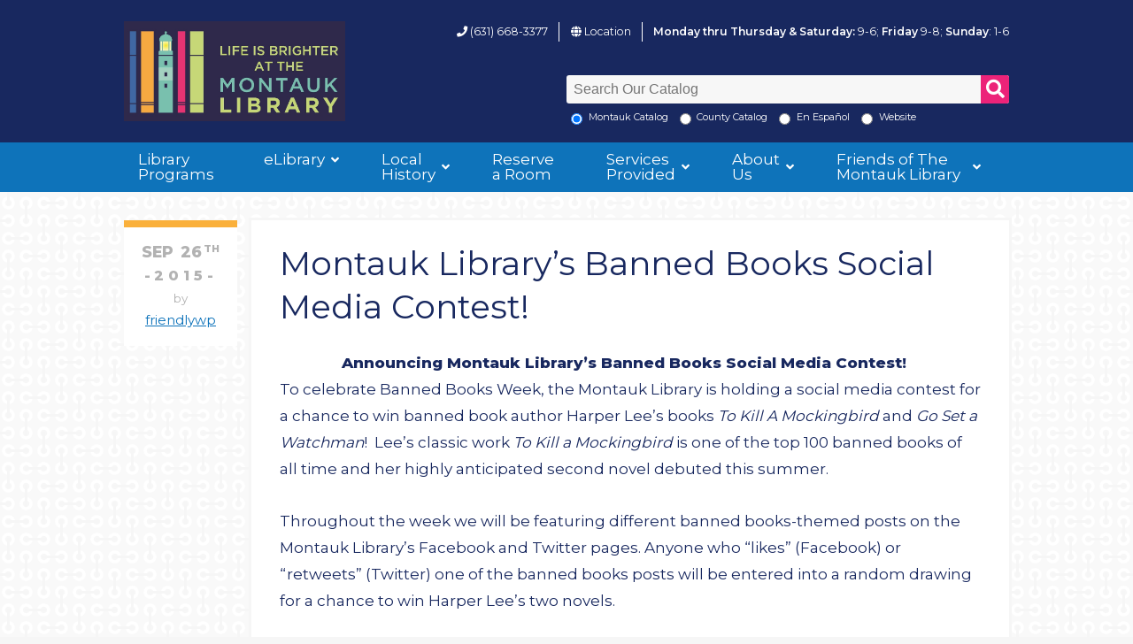

--- FILE ---
content_type: text/html; charset=UTF-8
request_url: https://montauklibrary.org/montauk-librarys-banned-books-social-media-contest/
body_size: 105579
content:
<!doctype html>
<html itemscope="itemscope" itemtype="http://schema.org/Article" lang="en-US">
<head>
	<meta charset="utf-8">
	<meta name="viewport" content="width=device-width, initial-scale=1.0"/>
	<style id="jetpack-boost-critical-css">@media all{ul{box-sizing:border-box}.aligncenter{clear:both}.screen-reader-text{border:0;clip-path:inset(50%);height:1px;margin:-1px;overflow:hidden;padding:0;position:absolute;width:1px;word-wrap:normal!important}html :where(img[class*=wp-image-]){height:auto;max-width:100%}:where(figure){margin:0 0 1em}}@media all{html{line-height:1.15;-ms-text-size-adjust:100%;-webkit-text-size-adjust:100%}html *{-webkit-box-sizing:border-box;box-sizing:border-box}body{margin:0}article,header,nav,section{display:block}h1{font-size:2em;margin:.67em 0}figcaption,figure{display:block}figure{margin:1em 40px}a{background-color:transparent;-webkit-text-decoration-skip:objects}strong{font-weight:inherit}strong{font-weight:bolder}small{font-size:80%}sup{font-size:75%;line-height:0;position:relative;vertical-align:baseline}sup{top:-.5em}img{border-style:none}svg:not(:root){overflow:hidden}button,input{overflow:visible}[type=submit],button{-webkit-appearance:button}fieldset{padding:.35em .75em .625em}textarea{overflow:auto}[type=radio]{-webkit-box-sizing:border-box;box-sizing:border-box;padding:0}[type=search]{-webkit-appearance:textfield;outline-offset:-2px}[type=search]::-webkit-search-cancel-button{-webkit-appearance:none}.cf:after{content:"";display:table;clear:both}.screen-reader-text,a.skip{display:inline-block;position:absolute;left:-10000px;top:auto;width:1px;height:1px;overflow:hidden;border:none}.content__wrap{display:-webkit-box;display:-ms-flexbox;display:flex;-webkit-box-orient:horizontal;-webkit-box-direction:normal;-ms-flex-flow:row wrap;flex-flow:row wrap;-webkit-box-pack:justify;-ms-flex-pack:justify;justify-content:space-between}.content__main{width:100%;margin-top:2rem}@media (min-width:50em){.content__main{min-width:60%;-webkit-box-flex:1;-ms-flex:1;flex:1}}.search-form{font-size:.9em;margin:0;position:relative}.search-form__field{margin:0;width:100%;line-height:1rem;height:2rem}.search-form__field--head{margin-bottom:.5rem}.search-form__head{width:100%;max-width:500px;position:absolute;bottom:1.2rem;right:0}.search-form__options{line-height:1}.search-form__submit{background-color:#ec2379;border-color:#ec2379;color:#fff;position:absolute;right:0;top:0;display:inline-block;height:2rem;width:2rem;font-size:1.3rem;margin-bottom:0;padding:0;line-height:1rem;border:1px solid transparent;border-top-right-radius:3px;border-bottom-right-radius:3px}.form-options{float:left}.inline-radio{display:inline-block;vertical-align:bottom;margin-right:.5rem;float:left}.inline-radio input{vertical-align:bottom}.inline-radio small{display:inline-block;vertical-align:bottom}fieldset{padding:1em 0}label{display:block;padding:0 0 .1rem}textarea{width:100%;max-width:100%;border-radius:3px;border:0;padding:1em;font-size:1em;outline:0;background:#f7f7f7}input[type=search],input[type=text]{width:100%;max-width:100%;border-radius:3px;border:0;padding:.5rem;font-size:1rem;outline:0;background:#f7f7f7;-webkit-box-sizing:border-box;box-sizing:border-box}input[type=radio]{display:inline-block;margin-right:.5em;clear:left;float:left}input[type=search]{-webkit-appearance:none;-moz-appearance:none;appearance:none}textarea{min-height:200px;width:100%}form button,form input[type=submit]{float:right}input[type=submit]{display:inline-block;position:relative;font-family:Montserrat,Helvetica,Arial,sans-serif;text-decoration:none;color:#fff;padding:1em 1.677em;vertical-align:middle;background-color:#18285f;text-transform:uppercase;font-size:.8em;border:1px solid transparent}html{font-size:1rem;line-height:1}body{height:100%;font-size:17px;font-family:Montserrat,Helvetica,Arial,sans-serif;font-weight:400;line-height:1.8;color:#18285f;-webkit-font-smoothing:antialiased;background:url(https://montauklibrary.org/wp-content/themes/montauklibrary-2018/library/images/connect.png) #f6f6f6 repeat}.wrap{width:88%;margin:0 auto;position:relative}.wrap:after{content:"";display:table;clear:both}@media (min-width:50em){.wrap{max-width:47.5rem}}@media (min-width:64em){.wrap{max-width:62.5rem}}@media (min-width:81.25em){.wrap{max-width:75rem}}.header__ancillary{background-color:#0e73ba;display:none}@media (min-width:64em){.header__ancillary{display:-webkit-box;display:-ms-flexbox;display:flex}}.header__ancillary .wrap{-webkit-box-pack:end;-ms-flex-pack:end;justify-content:flex-end;-webkit-box-align:center;-ms-flex-align:center;align-items:center}.header__main{display:none}@media (min-width:64em){.header__main{display:block;background-color:#18285f}}.header__main .wrap{position:relative}.header__main .nav{background-color:#0e73ba}.header__main a{color:#fff;text-decoration:none}.header__searcharea{float:right;width:73%;color:#fff;margin:2%0 2%auto;font-size:.9em}@media (min-width:81.25em){.header__searcharea{font-size:1em}}.header__searcharea input{color:#18285f}.logo{float:left;display:block;border:none;line-height:0;width:25%;max-width:300px;min-height:100px;margin:1.5rem 0}.logo img{padding:0;margin:0;max-width:100%;height:auto}.library-info{font-size:.8em;height:2rem;position:absolute;top:1.5rem;right:0;text-align:right;display:inline-block;width:inherit;color:#fff}.library-info--item{vertical-align:middle;display:inline-block;position:relative;padding-right:1em;margin-right:1em;border-right:1px solid #fff}.library-info--item:last-of-type{margin-right:0;padding-right:0;border:none}.library-info--mobile{position:relative;top:auto;right:auto;text-align:center;width:100%;height:auto}@media (min-width:37.5em){.library-info--mobile{-webkit-box-flex:2;-ms-flex:2;flex:2;text-align:right}}.library-info--mobile .library-info--item{border-right:none;padding:0 0 0 1em;margin:0}.library-info--mobile .library-info--item:last-of-type{display:block}.library-info a{color:#fff}a{color:#0e73ba}h1,h2,h3{margin:0 0 .675em 0;font-family:Montserrat,Helvetica,Arial,sans-serif;color:#18285f;font-weight:400;line-height:1.333em}h3 a{text-decoration:none;font-style:normal}h1{font-size:2em;line-height:1.333em}h2{font-size:1.8em;line-height:1.2em;color:#fab03b;font-weight:600}h3{font-size:1.7em;color:#6ac6be;font-weight:600}p,ul{padding-left:0;margin:0 0 1.677em 0}ul ul{margin-left:1.677em}strong{font-weight:600}.article{padding:0;margin-bottom:2rem;background-color:#fff;border-top:.5rem solid #6ac6be;-webkit-box-shadow:0 0 0 3px #f6f6f6;box-shadow:0 0 0 3px #f6f6f6}.article__header{font-size:1.1em;padding:1rem 2rem;position:relative}.article__title{margin-bottom:.5rem}.article__section{padding:0 2rem 1rem}.hentry{position:relative;margin-bottom:1.5em;border-top:.5rem solid transparent}@media (min-width:50em){.hentry{margin-left:9rem}}.hentry__byline{color:#b2b2b2;margin:0;font-size:.8em}@media (min-width:50em){.hentry__byline{position:absolute;left:-9rem;top:-.5rem;width:8rem;padding:1rem;background-color:#fff;text-align:center;border-top:.5rem solid #fab03b}}.hentry__byline time{font-weight:bolder}.time{display:inline-block;margin-right:.3rem}@media (min-width:50em){.time{margin-right:0;text-align:center;font-weight:800;text-transform:uppercase;line-height:1rem}.time--month{font-size:1.1rem;margin-right:.5rem}.time--day{font-size:1.1rem}.time--day sup{font-size:.7rem;margin-left:2px}.time--year{font-size:1rem;letter-spacing:.3rem;position:relative}.time--year:after,.time--year:before{content:"-";display:inline-block}}.byline{font-size:.9em;margin-right:.3rem}@media (min-width:50em){.byline{margin-right:0;display:block}}.size-full{width:auto;max-width:100%;height:auto}img{margin:0 0 1.5em 0;width:auto;max-width:100%;height:auto}.aligncenter{margin-right:auto;margin-left:auto;margin-bottom:1.5em;display:block;clear:both}.wp-caption{width:auto;max-width:100%;background:#fff;padding:.2em;border:1px solid #f6f6f6}.wp-caption img{max-width:100%;margin-bottom:0;width:100%}.wp-caption-text{font-size:.85em;margin:.2em 0 .3em;text-align:center;color:#b2b2b2}.return-to-top{position:fixed;bottom:.5rem;right:.5rem;background:#18285f;background:rgba(24,40,95,.7);width:50px;height:50px;display:block;text-decoration:none;-webkit-border-radius:35px;-moz-border-radius:35px;border-radius:35px;display:none}.return-to-top__i{color:#fff;margin:0;position:relative;left:16px;top:10px;font-size:19px}.footer a{font-style:normal}.footer ul{margin:0;padding:0}.footer li{list-style-type:none;margin-left:0}#my-menu:not(.mm-menu){display:none}.nav__mobile{background-color:#18285f;display:block;padding:1rem 0;width:100%;font-family:Montserrat,Helvetica,Arial,sans-serif;font-style:normal}@media (min-width:37.5em){.nav__mobile{display:-webkit-box;display:-ms-flexbox;display:flex}}.nav__mobile .wrap{-webkit-box-align:start;-ms-flex-align:start;align-items:flex-start;-webkit-box-pack:justify;-ms-flex-pack:justify;justify-content:space-between;display:block}@media (min-width:37.5em){.nav__mobile .wrap{display:-webkit-box;display:-ms-flexbox;display:flex}}.nav__mobile--toggler{border:none;font-size:1.2em;color:#fff;text-decoration:none;text-align:right;font-weight:700;text-transform:uppercase}.nav__mobile--toggler i{font-size:1.1em}.nav__mobile--logo{text-align:center;display:block}@media (min-width:37.5em){.nav__mobile--logo{-webkit-box-flex:1;-ms-flex:1;flex:1;text-align:left}}.nav__mobile--logo img{margin-bottom:0;display:inline-block}@media (min-width:64em){.nav__mobile{display:none}}.menu{display:-webkit-box;display:-ms-flexbox;display:flex;-webkit-box-pack:start;-ms-flex-pack:start;justify-content:flex-start;width:100%;padding:0;line-height:1;margin:0;border-bottom:0;margin:0;line-height:0;list-style-type:none!important}.menu.nav__footer{display:none}@media (min-width:64em){.menu.nav__footer{display:inline-block;position:absolute;top:0;right:0;width:auto;text-align:right;max-width:75%;line-height:1.3em;font-size:.9em}.menu.nav__footer li{margin:0}.menu.nav__footer a{padding:0 .677rem}}@media (min-width:70em){.menu.nav__footer{font-size:1em}}.menu__link{display:block;position:relative;padding:.677rem 1rem;height:auto;width:100%;color:#fff;text-decoration:none;line-height:1}.menu-item{position:relative;display:inline-block;margin:0 1.5rem 0 0;-webkit-box-flex:0;-ms-flex:0 1 auto;flex:0 1 auto}.nav__footer .menu-item{margin:0 0 1rem 0}.menu-item--top:last-of-type .sub-menu{left:auto;right:0}.menu-item--sub{display:block;width:100%}.nav__main .menu-item-has-children>.menu__link{padding-right:1.5rem}.nav__main .menu-item-has-children>.menu__link:after{content:"";font-family:FontAwesome;display:block;position:absolute;top:50%;-webkit-transform:translateY(-50%);-ms-transform:translateY(-50%);transform:translateY(-50%);right:.5rem;font-weight:300;font-size:.9rem}.nav__main .sub-menu{display:none;position:absolute;left:0;top:100%;width:15rem;margin:0;font-size:.9rem;background-color:#18285f;-webkit-box-shadow:1px 1px 1px #f6f6f6;box-shadow:1px 1px 1px #f6f6f6;z-index:1}.nav__main .sub-menu .menu__link{border-bottom:1px solid #fff}.nav__main .sub-menu .sub-menu{left:100%;top:0;background-color:#fff}.nav__main .sub-menu .menu-item-has-children>.menu__link:after{content:""}#my-menu{background-color:#f6f6f6}#my-menu a{border:none;color:#000;background-color:none}#my-menu .menu__link{line-height:20px!important}}.eStore_apple_overlay{display:none;background-image:url(https://montauklibrary.org/wp-content/plugins/wp-cart-for-digital-products/images/white.png);width:450px;padding:20px;font-size:13px}@media all{.swiper{display:block;list-style:none;margin-left:auto;margin-right:auto;overflow:hidden;padding:0;position:relative;z-index:1}.swiper-wrapper{box-sizing:initial;display:flex;height:100%;position:relative;width:100%;z-index:1}.swiper-wrapper{transform:translateZ(0)}.swiper-button-next,.swiper-button-prev{align-items:center;color:#007aff;display:flex;height:44px;justify-content:center;margin-top:-22px;position:absolute;top:50%;width:27px;z-index:10}.swiper-button-next svg,.swiper-button-prev svg{height:100%;-o-object-fit:contain;object-fit:contain;transform-origin:center;width:100%}.swiper-button-prev{left:10px;right:auto}.swiper-button-next:after,.swiper-button-prev:after{font-family:swiper-icons;font-size:44px;font-variant:normal;letter-spacing:0;line-height:1;text-transform:none!important}.swiper-button-prev:after{content:"prev"}.swiper-button-next{left:auto;right:10px}.swiper-button-next:after{content:"next"}.swiper-pagination{position:absolute;text-align:center;transform:translateZ(0);z-index:10}}@media all{:root{--jp-carousel-primary-color:#fff;--jp-carousel-primary-subtle-color:#999;--jp-carousel-bg-color:#000;--jp-carousel-bg-faded-color:#222;--jp-carousel-border-color:#3a3a3a}.jp-carousel-overlay .swiper-button-next,.jp-carousel-overlay .swiper-button-prev{background-image:none}.jp-carousel-wrap *{line-height:inherit}.jp-carousel-wrap.swiper{height:auto;width:100vw}.jp-carousel-overlay .swiper-button-next,.jp-carousel-overlay .swiper-button-prev{opacity:.5;height:initial;width:initial;padding:20px 40px;background-image:none}.jp-carousel-overlay .swiper-button-next::after,.jp-carousel-overlay .swiper-button-prev::after{content:none}.jp-carousel-overlay .swiper-button-next svg,.jp-carousel-overlay .swiper-button-prev svg{height:30px;width:28px;background:var(--jp-carousel-bg-color);border-radius:4px}.jp-carousel-overlay{font-family:"Helvetica Neue",sans-serif!important;z-index:2147483647;overflow-x:hidden;overflow-y:auto;direction:ltr;position:fixed;top:0;right:0;bottom:0;left:0;background:var(--jp-carousel-bg-color)}.jp-carousel-overlay *{box-sizing:border-box}.jp-carousel-overlay h2::before,.jp-carousel-overlay h3::before{content:none;display:none}.jp-carousel-overlay .swiper .swiper-button-prev{left:0;right:auto}.jp-carousel-overlay .swiper .swiper-button-next{right:0;left:auto}.jp-carousel-container{display:grid;grid-template-rows:1fr 64px;height:100%}.jp-carousel-info{display:flex;flex-direction:column;text-align:left!important;-webkit-font-smoothing:subpixel-antialiased!important;z-index:100;background-color:var(--jp-carousel-bg-color);opacity:1}.jp-carousel-info-footer{position:relative;background-color:var(--jp-carousel-bg-color);height:64px;display:flex;align-items:center;justify-content:space-between;width:100vw}.jp-carousel-info-extra{display:none;background-color:var(--jp-carousel-bg-color);padding:35px;width:100vw;border-top:1px solid var(--jp-carousel-bg-faded-color)}.jp-carousel-title-and-caption{margin-bottom:15px}.jp-carousel-photo-info{left:0!important;width:100%!important}.jp-carousel-comments-wrapper{padding:0;width:100%!important;display:none}.jp-carousel-close-hint{letter-spacing:0!important;position:fixed;top:20px;right:30px;padding:10px;text-align:right;width:45px;height:45px;z-index:15;color:var(--jp-carousel-primary-color)}.jp-carousel-close-hint svg{padding:3px 2px;background:var(--jp-carousel-bg-color);border-radius:4px}.jp-carousel-pagination-container{flex:1;margin:0 15px 0 35px}.jp-carousel-pagination,.jp-swiper-pagination{color:var(--jp-carousel-primary-color);font-size:15px;font-weight:400;white-space:nowrap;display:none;position:static!important}.jp-carousel-pagination-container .swiper-pagination{text-align:left;line-height:8px}.jp-carousel-pagination{padding-left:5px}.jp-carousel-info-footer .jp-carousel-photo-title-container{flex:4;justify-content:center;overflow:hidden;margin:0}.jp-carousel-photo-caption,.jp-carousel-photo-title{background:0 0!important;border:none!important;display:inline-block;font:400 20px/1.3em"Helvetica Neue",sans-serif;line-height:normal;letter-spacing:0!important;margin:0 0 10px 0;padding:0;overflow:hidden;text-shadow:none!important;text-transform:none!important;color:var(--jp-carousel-primary-color)}.jp-carousel-info-footer .jp-carousel-photo-caption{text-align:center;font-size:15px;white-space:nowrap;color:var(--jp-carousel-primary-subtle-color);margin:0;text-overflow:ellipsis}.jp-carousel-photo-title{font-size:32px;margin-bottom:2px}.jp-carousel-photo-description{color:var(--jp-carousel-primary-subtle-color);font-size:16px;margin:25px 0;width:100%;overflow:hidden;overflow-wrap:break-word}.jp-carousel-caption{font-size:14px;font-weight:400;margin:0}.jp-carousel-image-meta{color:var(--jp-carousel-primary-color);font:12px/1.4"Helvetica Neue",sans-serif!important;width:100%;display:none}.jp-carousel-image-meta ul{margin:0!important;padding:0!important;list-style:none!important}a.jp-carousel-image-download{display:inline-block;clear:both;color:var(--jp-carousel-primary-subtle-color);line-height:1;font-weight:400;font-size:14px;text-decoration:none}a.jp-carousel-image-download svg{display:inline-block;vertical-align:middle;margin:0 3px;padding-bottom:2px}.jp-carousel-comments{font:15px/1.7"Helvetica Neue",sans-serif!important;font-weight:400;background:none transparent;width:100%;bottom:10px;margin-top:20px}#jp-carousel-comment-form{margin:0 0 10px!important;width:100%}textarea#jp-carousel-comment-form-comment-field{background:var(--jp-carousel-bg-faded-color);border:1px solid var(--jp-carousel-border-color);color:var(--jp-carousel-primary-subtle-color);font:16px/1.4"Helvetica Neue",sans-serif!important;width:100%;padding:10px 10px 5px;margin:0;float:none;height:147px;box-shadow:inset 2px 2px 2px rgba(0,0,0,.1);border-radius:3px;overflow:hidden;box-sizing:border-box}textarea#jp-carousel-comment-form-comment-field::-webkit-input-placeholder{color:#555}#jp-carousel-loading-overlay{display:none;position:fixed;top:0;bottom:0;left:0;right:0}#jp-carousel-loading-wrapper{display:flex;align-items:center;justify-content:center;height:100vh;width:100vw}#jp-carousel-library-loading,#jp-carousel-library-loading::after{border-radius:50%;width:40px;height:40px}#jp-carousel-library-loading{float:left;margin:22px 0 0 10px;font-size:10px;position:relative;text-indent:-9999em;border-top:8px solid rgba(255,255,255,.2);border-right:8px solid rgba(255,255,255,.2);border-bottom:8px solid rgba(255,255,255,.2);border-left:8px solid var(--jp-carousel-primary-color);transform:translateZ(0)}#jp-carousel-comment-form-spinner,#jp-carousel-comment-form-spinner::after{border-radius:50%;width:20px;height:20px}#jp-carousel-comment-form-spinner{display:none;float:left;font-size:10px;position:absolute;text-indent:-9999em;border-top:4px solid rgba(255,255,255,.2);border-right:4px solid rgba(255,255,255,.2);border-bottom:4px solid rgba(255,255,255,.2);border-left:4px solid var(--jp-carousel-primary-color);transform:translateZ(0);margin:0 auto;top:calc(50% - 15px);left:0;bottom:0;right:0}.jp-carousel-info-content-wrapper{max-width:800px;margin:auto}#jp-carousel-comment-form-submit-and-info-wrapper{display:none;overflow:hidden;width:100%}#jp-carousel-comment-form-commenting-as input{background:var(--jp-carousel-bg-color);border:1px solid var(--jp-carousel-border-color);color:var(--jp-carousel-primary-subtle-color);font:16px/1.4"Helvetica Neue",sans-serif!important;padding:10px;float:left;box-shadow:inset 2px 2px 2px rgba(0,0,0,.2);border-radius:2px;width:285px}#jp-carousel-comment-form-commenting-as fieldset{float:left;border:none;margin:20px 0 0 0;padding:0;clear:both}#jp-carousel-comment-form-commenting-as label{font:400 13px/1.7"Helvetica Neue",sans-serif!important;margin:0 20px 3px 0;float:left;width:100px}#jp-carousel-comment-form-button-submit{margin-top:20px;margin-left:auto;display:block;border:solid 1px var(--jp-carousel-primary-color);background:var(--jp-carousel-bg-color);border-radius:3px;padding:8px 16px;font-size:14px;color:var(--jp-carousel-primary-color)}#jp-carousel-comment-form-container{margin-bottom:15px;width:100%;margin-top:20px;color:var(--jp-carousel-primary-subtle-color);position:relative;overflow:hidden}#jp-carousel-comment-post-results{display:none;overflow:auto;width:100%}#jp-carousel-comments-loading{font:400 15px/1.7"Helvetica Neue",sans-serif!important;display:none;color:var(--jp-carousel-primary-subtle-color);text-align:left;margin-bottom:20px;width:100%;bottom:10px;margin-top:20px}.jp-carousel-photo-icons-container{flex:1;display:block;text-align:right;margin:0 20px 0 30px;white-space:nowrap}.jp-carousel-icon-btn{padding:16px;text-decoration:none;border:none;background:0 0;display:inline-block;height:64px}.jp-carousel-icon{border:none;display:inline-block;line-height:0;font-weight:400;font-style:normal;border-radius:4px;width:31px;padding:4px 3px 3px}.jp-carousel-icon svg{display:inline-block}.jp-carousel-overlay rect{fill:var(--jp-carousel-primary-color)}.jp-carousel-icon .jp-carousel-has-comments-indicator{display:none;font-size:12px;vertical-align:top;margin-left:-16px;line-height:1;padding:2px 4px;border-radius:4px;background:var(--jp-carousel-primary-color);color:var(--jp-carousel-bg-color);font-weight:400;font-family:"Helvetica Neue",sans-serif!important;position:relative}@media only screen and (max-width:760px){.jp-carousel-overlay .swiper .swiper-button-next,.jp-carousel-overlay .swiper .swiper-button-prev{display:none!important}.jp-carousel-image-meta{float:none!important;width:100%!important;box-sizing:border-box;margin-left:0}.jp-carousel-close-hint{font-size:26px!important;position:fixed!important;top:10px;right:10px}.jp-carousel-wrap{background-color:var(--jp-carousel-bg-color)}.jp-carousel-caption{overflow:visible!important}.jp-carousel-info-footer .jp-carousel-photo-title-container{display:none}.jp-carousel-photo-icons-container{margin:0 10px 0 0;white-space:nowrap}.jp-carousel-icon-btn{padding-left:20px}.jp-carousel-pagination{padding-left:5px}.jp-carousel-pagination-container{margin-left:25px}#jp-carousel-comment-form-commenting-as fieldset,#jp-carousel-comment-form-commenting-as input{width:100%;float:none}}}</style><title>Montauk Library&#8217;s Banned Books Social Media Contest! &#8211; Montauk Library</title>
<meta name='robots' content='max-image-preview:large' />
	<style>img:is([sizes="auto" i], [sizes^="auto," i]) { contain-intrinsic-size: 3000px 1500px }</style>
	<link rel='dns-prefetch' href='//www.googletagmanager.com' />
<link rel='dns-prefetch' href='//stats.wp.com' />
<link rel='dns-prefetch' href='//use.fontawesome.com' />
<link rel='dns-prefetch' href='//fonts.googleapis.com' />
<link rel='dns-prefetch' href='//v0.wordpress.com' />
<link rel="alternate" type="application/rss+xml" title="Montauk Library &raquo; Feed" href="https://montauklibrary.org/feed/" />
<link rel="alternate" type="application/rss+xml" title="Montauk Library &raquo; Comments Feed" href="https://montauklibrary.org/comments/feed/" />
<link rel="alternate" type="application/rss+xml" title="Montauk Library &raquo; Montauk Library&#8217;s Banned Books Social Media Contest! Comments Feed" href="https://montauklibrary.org/montauk-librarys-banned-books-social-media-contest/feed/" />
<noscript><link rel='stylesheet' id='embed-pdf-viewer-css' href='https://montauklibrary.org/wp-content/plugins/embed-pdf-viewer/css/embed-pdf-viewer.css?ver=2.4.6' type='text/css' media='screen' />
</noscript><link rel='stylesheet' id='embed-pdf-viewer-css' href='https://montauklibrary.org/wp-content/plugins/embed-pdf-viewer/css/embed-pdf-viewer.css?ver=2.4.6' type='text/css' media="not all" data-media="screen" onload="this.media=this.dataset.media; delete this.dataset.media; this.removeAttribute( 'onload' );" />
<noscript><link rel='stylesheet' id='wp-block-library-css' href='https://montauklibrary.org/wp-includes/css/dist/block-library/style.min.css?ver=6.8.3' type='text/css' media='all' />
</noscript><link rel='stylesheet' id='wp-block-library-css' href='https://montauklibrary.org/wp-includes/css/dist/block-library/style.min.css?ver=6.8.3' type='text/css' media="not all" data-media="all" onload="this.media=this.dataset.media; delete this.dataset.media; this.removeAttribute( 'onload' );" />
<style id='classic-theme-styles-inline-css' type='text/css'>
/*! This file is auto-generated */
.wp-block-button__link{color:#fff;background-color:#32373c;border-radius:9999px;box-shadow:none;text-decoration:none;padding:calc(.667em + 2px) calc(1.333em + 2px);font-size:1.125em}.wp-block-file__button{background:#32373c;color:#fff;text-decoration:none}
</style>
<noscript><link rel='stylesheet' id='mediaelement-css' href='https://montauklibrary.org/wp-includes/js/mediaelement/mediaelementplayer-legacy.min.css?ver=4.2.17' type='text/css' media='all' />
</noscript><link rel='stylesheet' id='mediaelement-css' href='https://montauklibrary.org/wp-includes/js/mediaelement/mediaelementplayer-legacy.min.css?ver=4.2.17' type='text/css' media="not all" data-media="all" onload="this.media=this.dataset.media; delete this.dataset.media; this.removeAttribute( 'onload' );" />
<noscript><link rel='stylesheet' id='wp-mediaelement-css' href='https://montauklibrary.org/wp-includes/js/mediaelement/wp-mediaelement.min.css?ver=6.8.3' type='text/css' media='all' />
</noscript><link rel='stylesheet' id='wp-mediaelement-css' href='https://montauklibrary.org/wp-includes/js/mediaelement/wp-mediaelement.min.css?ver=6.8.3' type='text/css' media="not all" data-media="all" onload="this.media=this.dataset.media; delete this.dataset.media; this.removeAttribute( 'onload' );" />
<style id='jetpack-sharing-buttons-style-inline-css' type='text/css'>
.jetpack-sharing-buttons__services-list{display:flex;flex-direction:row;flex-wrap:wrap;gap:0;list-style-type:none;margin:5px;padding:0}.jetpack-sharing-buttons__services-list.has-small-icon-size{font-size:12px}.jetpack-sharing-buttons__services-list.has-normal-icon-size{font-size:16px}.jetpack-sharing-buttons__services-list.has-large-icon-size{font-size:24px}.jetpack-sharing-buttons__services-list.has-huge-icon-size{font-size:36px}@media print{.jetpack-sharing-buttons__services-list{display:none!important}}.editor-styles-wrapper .wp-block-jetpack-sharing-buttons{gap:0;padding-inline-start:0}ul.jetpack-sharing-buttons__services-list.has-background{padding:1.25em 2.375em}
</style>
<style id='global-styles-inline-css' type='text/css'>
:root{--wp--preset--aspect-ratio--square: 1;--wp--preset--aspect-ratio--4-3: 4/3;--wp--preset--aspect-ratio--3-4: 3/4;--wp--preset--aspect-ratio--3-2: 3/2;--wp--preset--aspect-ratio--2-3: 2/3;--wp--preset--aspect-ratio--16-9: 16/9;--wp--preset--aspect-ratio--9-16: 9/16;--wp--preset--color--black: #000000;--wp--preset--color--cyan-bluish-gray: #abb8c3;--wp--preset--color--white: #ffffff;--wp--preset--color--pale-pink: #f78da7;--wp--preset--color--vivid-red: #cf2e2e;--wp--preset--color--luminous-vivid-orange: #ff6900;--wp--preset--color--luminous-vivid-amber: #fcb900;--wp--preset--color--light-green-cyan: #7bdcb5;--wp--preset--color--vivid-green-cyan: #00d084;--wp--preset--color--pale-cyan-blue: #8ed1fc;--wp--preset--color--vivid-cyan-blue: #0693e3;--wp--preset--color--vivid-purple: #9b51e0;--wp--preset--gradient--vivid-cyan-blue-to-vivid-purple: linear-gradient(135deg,rgba(6,147,227,1) 0%,rgb(155,81,224) 100%);--wp--preset--gradient--light-green-cyan-to-vivid-green-cyan: linear-gradient(135deg,rgb(122,220,180) 0%,rgb(0,208,130) 100%);--wp--preset--gradient--luminous-vivid-amber-to-luminous-vivid-orange: linear-gradient(135deg,rgba(252,185,0,1) 0%,rgba(255,105,0,1) 100%);--wp--preset--gradient--luminous-vivid-orange-to-vivid-red: linear-gradient(135deg,rgba(255,105,0,1) 0%,rgb(207,46,46) 100%);--wp--preset--gradient--very-light-gray-to-cyan-bluish-gray: linear-gradient(135deg,rgb(238,238,238) 0%,rgb(169,184,195) 100%);--wp--preset--gradient--cool-to-warm-spectrum: linear-gradient(135deg,rgb(74,234,220) 0%,rgb(151,120,209) 20%,rgb(207,42,186) 40%,rgb(238,44,130) 60%,rgb(251,105,98) 80%,rgb(254,248,76) 100%);--wp--preset--gradient--blush-light-purple: linear-gradient(135deg,rgb(255,206,236) 0%,rgb(152,150,240) 100%);--wp--preset--gradient--blush-bordeaux: linear-gradient(135deg,rgb(254,205,165) 0%,rgb(254,45,45) 50%,rgb(107,0,62) 100%);--wp--preset--gradient--luminous-dusk: linear-gradient(135deg,rgb(255,203,112) 0%,rgb(199,81,192) 50%,rgb(65,88,208) 100%);--wp--preset--gradient--pale-ocean: linear-gradient(135deg,rgb(255,245,203) 0%,rgb(182,227,212) 50%,rgb(51,167,181) 100%);--wp--preset--gradient--electric-grass: linear-gradient(135deg,rgb(202,248,128) 0%,rgb(113,206,126) 100%);--wp--preset--gradient--midnight: linear-gradient(135deg,rgb(2,3,129) 0%,rgb(40,116,252) 100%);--wp--preset--font-size--small: 13px;--wp--preset--font-size--medium: 20px;--wp--preset--font-size--large: 36px;--wp--preset--font-size--x-large: 42px;--wp--preset--spacing--20: 0.44rem;--wp--preset--spacing--30: 0.67rem;--wp--preset--spacing--40: 1rem;--wp--preset--spacing--50: 1.5rem;--wp--preset--spacing--60: 2.25rem;--wp--preset--spacing--70: 3.38rem;--wp--preset--spacing--80: 5.06rem;--wp--preset--shadow--natural: 6px 6px 9px rgba(0, 0, 0, 0.2);--wp--preset--shadow--deep: 12px 12px 50px rgba(0, 0, 0, 0.4);--wp--preset--shadow--sharp: 6px 6px 0px rgba(0, 0, 0, 0.2);--wp--preset--shadow--outlined: 6px 6px 0px -3px rgba(255, 255, 255, 1), 6px 6px rgba(0, 0, 0, 1);--wp--preset--shadow--crisp: 6px 6px 0px rgba(0, 0, 0, 1);}:where(.is-layout-flex){gap: 0.5em;}:where(.is-layout-grid){gap: 0.5em;}body .is-layout-flex{display: flex;}.is-layout-flex{flex-wrap: wrap;align-items: center;}.is-layout-flex > :is(*, div){margin: 0;}body .is-layout-grid{display: grid;}.is-layout-grid > :is(*, div){margin: 0;}:where(.wp-block-columns.is-layout-flex){gap: 2em;}:where(.wp-block-columns.is-layout-grid){gap: 2em;}:where(.wp-block-post-template.is-layout-flex){gap: 1.25em;}:where(.wp-block-post-template.is-layout-grid){gap: 1.25em;}.has-black-color{color: var(--wp--preset--color--black) !important;}.has-cyan-bluish-gray-color{color: var(--wp--preset--color--cyan-bluish-gray) !important;}.has-white-color{color: var(--wp--preset--color--white) !important;}.has-pale-pink-color{color: var(--wp--preset--color--pale-pink) !important;}.has-vivid-red-color{color: var(--wp--preset--color--vivid-red) !important;}.has-luminous-vivid-orange-color{color: var(--wp--preset--color--luminous-vivid-orange) !important;}.has-luminous-vivid-amber-color{color: var(--wp--preset--color--luminous-vivid-amber) !important;}.has-light-green-cyan-color{color: var(--wp--preset--color--light-green-cyan) !important;}.has-vivid-green-cyan-color{color: var(--wp--preset--color--vivid-green-cyan) !important;}.has-pale-cyan-blue-color{color: var(--wp--preset--color--pale-cyan-blue) !important;}.has-vivid-cyan-blue-color{color: var(--wp--preset--color--vivid-cyan-blue) !important;}.has-vivid-purple-color{color: var(--wp--preset--color--vivid-purple) !important;}.has-black-background-color{background-color: var(--wp--preset--color--black) !important;}.has-cyan-bluish-gray-background-color{background-color: var(--wp--preset--color--cyan-bluish-gray) !important;}.has-white-background-color{background-color: var(--wp--preset--color--white) !important;}.has-pale-pink-background-color{background-color: var(--wp--preset--color--pale-pink) !important;}.has-vivid-red-background-color{background-color: var(--wp--preset--color--vivid-red) !important;}.has-luminous-vivid-orange-background-color{background-color: var(--wp--preset--color--luminous-vivid-orange) !important;}.has-luminous-vivid-amber-background-color{background-color: var(--wp--preset--color--luminous-vivid-amber) !important;}.has-light-green-cyan-background-color{background-color: var(--wp--preset--color--light-green-cyan) !important;}.has-vivid-green-cyan-background-color{background-color: var(--wp--preset--color--vivid-green-cyan) !important;}.has-pale-cyan-blue-background-color{background-color: var(--wp--preset--color--pale-cyan-blue) !important;}.has-vivid-cyan-blue-background-color{background-color: var(--wp--preset--color--vivid-cyan-blue) !important;}.has-vivid-purple-background-color{background-color: var(--wp--preset--color--vivid-purple) !important;}.has-black-border-color{border-color: var(--wp--preset--color--black) !important;}.has-cyan-bluish-gray-border-color{border-color: var(--wp--preset--color--cyan-bluish-gray) !important;}.has-white-border-color{border-color: var(--wp--preset--color--white) !important;}.has-pale-pink-border-color{border-color: var(--wp--preset--color--pale-pink) !important;}.has-vivid-red-border-color{border-color: var(--wp--preset--color--vivid-red) !important;}.has-luminous-vivid-orange-border-color{border-color: var(--wp--preset--color--luminous-vivid-orange) !important;}.has-luminous-vivid-amber-border-color{border-color: var(--wp--preset--color--luminous-vivid-amber) !important;}.has-light-green-cyan-border-color{border-color: var(--wp--preset--color--light-green-cyan) !important;}.has-vivid-green-cyan-border-color{border-color: var(--wp--preset--color--vivid-green-cyan) !important;}.has-pale-cyan-blue-border-color{border-color: var(--wp--preset--color--pale-cyan-blue) !important;}.has-vivid-cyan-blue-border-color{border-color: var(--wp--preset--color--vivid-cyan-blue) !important;}.has-vivid-purple-border-color{border-color: var(--wp--preset--color--vivid-purple) !important;}.has-vivid-cyan-blue-to-vivid-purple-gradient-background{background: var(--wp--preset--gradient--vivid-cyan-blue-to-vivid-purple) !important;}.has-light-green-cyan-to-vivid-green-cyan-gradient-background{background: var(--wp--preset--gradient--light-green-cyan-to-vivid-green-cyan) !important;}.has-luminous-vivid-amber-to-luminous-vivid-orange-gradient-background{background: var(--wp--preset--gradient--luminous-vivid-amber-to-luminous-vivid-orange) !important;}.has-luminous-vivid-orange-to-vivid-red-gradient-background{background: var(--wp--preset--gradient--luminous-vivid-orange-to-vivid-red) !important;}.has-very-light-gray-to-cyan-bluish-gray-gradient-background{background: var(--wp--preset--gradient--very-light-gray-to-cyan-bluish-gray) !important;}.has-cool-to-warm-spectrum-gradient-background{background: var(--wp--preset--gradient--cool-to-warm-spectrum) !important;}.has-blush-light-purple-gradient-background{background: var(--wp--preset--gradient--blush-light-purple) !important;}.has-blush-bordeaux-gradient-background{background: var(--wp--preset--gradient--blush-bordeaux) !important;}.has-luminous-dusk-gradient-background{background: var(--wp--preset--gradient--luminous-dusk) !important;}.has-pale-ocean-gradient-background{background: var(--wp--preset--gradient--pale-ocean) !important;}.has-electric-grass-gradient-background{background: var(--wp--preset--gradient--electric-grass) !important;}.has-midnight-gradient-background{background: var(--wp--preset--gradient--midnight) !important;}.has-small-font-size{font-size: var(--wp--preset--font-size--small) !important;}.has-medium-font-size{font-size: var(--wp--preset--font-size--medium) !important;}.has-large-font-size{font-size: var(--wp--preset--font-size--large) !important;}.has-x-large-font-size{font-size: var(--wp--preset--font-size--x-large) !important;}
:where(.wp-block-post-template.is-layout-flex){gap: 1.25em;}:where(.wp-block-post-template.is-layout-grid){gap: 1.25em;}
:where(.wp-block-columns.is-layout-flex){gap: 2em;}:where(.wp-block-columns.is-layout-grid){gap: 2em;}
:root :where(.wp-block-pullquote){font-size: 1.5em;line-height: 1.6;}
</style>
<noscript><link rel='stylesheet' id='ctct_form_styles-css' href='https://montauklibrary.org/wp-content/plugins/constant-contact-forms/assets/css/style.css?ver=2.15.2' type='text/css' media='all' />
</noscript><link rel='stylesheet' id='ctct_form_styles-css' href='https://montauklibrary.org/wp-content/plugins/constant-contact-forms/assets/css/style.css?ver=2.15.2' type='text/css' media="not all" data-media="all" onload="this.media=this.dataset.media; delete this.dataset.media; this.removeAttribute( 'onload' );" />
<noscript><link rel='stylesheet' id='widgetopts-styles-css' href='https://montauklibrary.org/wp-content/plugins/extended-widget-options/assets/css/widget-options.css?ver=5.1.6' type='text/css' media='all' />
</noscript><link rel='stylesheet' id='widgetopts-styles-css' href='https://montauklibrary.org/wp-content/plugins/extended-widget-options/assets/css/widget-options.css?ver=5.1.6' type='text/css' media="not all" data-media="all" onload="this.media=this.dataset.media; delete this.dataset.media; this.removeAttribute( 'onload' );" />
<noscript><link rel='stylesheet' id='magic-liquidizer-table-style-css' href='https://montauklibrary.org/wp-content/plugins/magic-liquidizer-responsive-table/idcss/ml-responsive-table.css?ver=2.0.3' type='text/css' media='all' />
</noscript><link rel='stylesheet' id='magic-liquidizer-table-style-css' href='https://montauklibrary.org/wp-content/plugins/magic-liquidizer-responsive-table/idcss/ml-responsive-table.css?ver=2.0.3' type='text/css' media="not all" data-media="all" onload="this.media=this.dataset.media; delete this.dataset.media; this.removeAttribute( 'onload' );" />
<noscript><link rel='stylesheet' id='tablepress-default-css' href='https://montauklibrary.org/wp-content/plugins/tablepress/css/build/default.css?ver=3.2.6' type='text/css' media='all' />
</noscript><link rel='stylesheet' id='tablepress-default-css' href='https://montauklibrary.org/wp-content/plugins/tablepress/css/build/default.css?ver=3.2.6' type='text/css' media="not all" data-media="all" onload="this.media=this.dataset.media; delete this.dataset.media; this.removeAttribute( 'onload' );" />
<noscript><link rel='stylesheet' id='bfa-font-awesome-css' href='https://use.fontawesome.com/releases/v5.15.4/css/all.css?ver=2.0.3' type='text/css' media='all' />
</noscript><link rel='stylesheet' id='bfa-font-awesome-css' href='https://use.fontawesome.com/releases/v5.15.4/css/all.css?ver=2.0.3' type='text/css' media="not all" data-media="all" onload="this.media=this.dataset.media; delete this.dataset.media; this.removeAttribute( 'onload' );" />
<noscript><link rel='stylesheet' id='bfa-font-awesome-v4-shim-css' href='https://use.fontawesome.com/releases/v5.15.4/css/v4-shims.css?ver=2.0.3' type='text/css' media='all' />
</noscript><link rel='stylesheet' id='bfa-font-awesome-v4-shim-css' href='https://use.fontawesome.com/releases/v5.15.4/css/v4-shims.css?ver=2.0.3' type='text/css' media="not all" data-media="all" onload="this.media=this.dataset.media; delete this.dataset.media; this.removeAttribute( 'onload' );" />
<style id='bfa-font-awesome-v4-shim-inline-css' type='text/css'>

			@font-face {
				font-family: 'FontAwesome';
				src: url('https://use.fontawesome.com/releases/v5.15.4/webfonts/fa-brands-400.eot'),
				url('https://use.fontawesome.com/releases/v5.15.4/webfonts/fa-brands-400.eot?#iefix') format('embedded-opentype'),
				url('https://use.fontawesome.com/releases/v5.15.4/webfonts/fa-brands-400.woff2') format('woff2'),
				url('https://use.fontawesome.com/releases/v5.15.4/webfonts/fa-brands-400.woff') format('woff'),
				url('https://use.fontawesome.com/releases/v5.15.4/webfonts/fa-brands-400.ttf') format('truetype'),
				url('https://use.fontawesome.com/releases/v5.15.4/webfonts/fa-brands-400.svg#fontawesome') format('svg');
			}

			@font-face {
				font-family: 'FontAwesome';
				src: url('https://use.fontawesome.com/releases/v5.15.4/webfonts/fa-solid-900.eot'),
				url('https://use.fontawesome.com/releases/v5.15.4/webfonts/fa-solid-900.eot?#iefix') format('embedded-opentype'),
				url('https://use.fontawesome.com/releases/v5.15.4/webfonts/fa-solid-900.woff2') format('woff2'),
				url('https://use.fontawesome.com/releases/v5.15.4/webfonts/fa-solid-900.woff') format('woff'),
				url('https://use.fontawesome.com/releases/v5.15.4/webfonts/fa-solid-900.ttf') format('truetype'),
				url('https://use.fontawesome.com/releases/v5.15.4/webfonts/fa-solid-900.svg#fontawesome') format('svg');
			}

			@font-face {
				font-family: 'FontAwesome';
				src: url('https://use.fontawesome.com/releases/v5.15.4/webfonts/fa-regular-400.eot'),
				url('https://use.fontawesome.com/releases/v5.15.4/webfonts/fa-regular-400.eot?#iefix') format('embedded-opentype'),
				url('https://use.fontawesome.com/releases/v5.15.4/webfonts/fa-regular-400.woff2') format('woff2'),
				url('https://use.fontawesome.com/releases/v5.15.4/webfonts/fa-regular-400.woff') format('woff'),
				url('https://use.fontawesome.com/releases/v5.15.4/webfonts/fa-regular-400.ttf') format('truetype'),
				url('https://use.fontawesome.com/releases/v5.15.4/webfonts/fa-regular-400.svg#fontawesome') format('svg');
				unicode-range: U+F004-F005,U+F007,U+F017,U+F022,U+F024,U+F02E,U+F03E,U+F044,U+F057-F059,U+F06E,U+F070,U+F075,U+F07B-F07C,U+F080,U+F086,U+F089,U+F094,U+F09D,U+F0A0,U+F0A4-F0A7,U+F0C5,U+F0C7-F0C8,U+F0E0,U+F0EB,U+F0F3,U+F0F8,U+F0FE,U+F111,U+F118-F11A,U+F11C,U+F133,U+F144,U+F146,U+F14A,U+F14D-F14E,U+F150-F152,U+F15B-F15C,U+F164-F165,U+F185-F186,U+F191-F192,U+F1AD,U+F1C1-F1C9,U+F1CD,U+F1D8,U+F1E3,U+F1EA,U+F1F6,U+F1F9,U+F20A,U+F247-F249,U+F24D,U+F254-F25B,U+F25D,U+F267,U+F271-F274,U+F279,U+F28B,U+F28D,U+F2B5-F2B6,U+F2B9,U+F2BB,U+F2BD,U+F2C1-F2C2,U+F2D0,U+F2D2,U+F2DC,U+F2ED,U+F328,U+F358-F35B,U+F3A5,U+F3D1,U+F410,U+F4AD;
			}
		
</style>
<noscript><link rel='stylesheet' id='wpb-google-fonts-css' href='//fonts.googleapis.com/css?family=Montserrat%3A400%2C600%2C800&#038;ver=6.8.3' type='text/css' media='all' />
</noscript><link rel='stylesheet' id='wpb-google-fonts-css' href='//fonts.googleapis.com/css?family=Montserrat%3A400%2C600%2C800&#038;ver=6.8.3' type='text/css' media="not all" data-media="all" onload="this.media=this.dataset.media; delete this.dataset.media; this.removeAttribute( 'onload' );" />
<noscript><link rel='stylesheet' id='bones-stylesheet-css' href='https://montauklibrary.org/wp-content/themes/montauklibrary-2018/library/css/style.css?ver=1566415301' type='text/css' media='all' />
</noscript><link rel='stylesheet' id='bones-stylesheet-css' href='https://montauklibrary.org/wp-content/themes/montauklibrary-2018/library/css/style.css?ver=1566415301' type='text/css' media="not all" data-media="all" onload="this.media=this.dataset.media; delete this.dataset.media; this.removeAttribute( 'onload' );" />
<script type="text/javascript" src="https://montauklibrary.org/wp-includes/js/jquery/jquery.min.js?ver=3.7.1" id="jquery-core-js"></script>
<script type="text/javascript" src="https://montauklibrary.org/wp-includes/js/jquery/jquery-migrate.min.js?ver=3.4.1" id="jquery-migrate-js"></script>
<script type="text/javascript" src="https://montauklibrary.org/wp-content/plugins/wp-cart-for-digital-products/lib/jquery.external.lib.js?ver=6.8.3" id="jquery.external.lib.js-js"></script>
<script type="text/javascript" src="https://montauklibrary.org/wp-content/plugins/wp-cart-for-digital-products/lib/jquery.lightbox-0.5.pack.js?ver=6.8.3" id="jquery.lightbox-js"></script>
<script type="text/javascript" src="https://montauklibrary.org/wp-content/plugins/wp-cart-for-digital-products/lib/jquery.tools18.min.js?ver=6.8.3" id="jquery.tools-js"></script>
<script type="text/javascript" id="3d-flip-book-client-locale-loader-js-extra">
/* <![CDATA[ */
var FB3D_CLIENT_LOCALE = {"ajaxurl":"https:\/\/montauklibrary.org\/wp-admin\/admin-ajax.php","dictionary":{"Table of contents":"Table of contents","Close":"Close","Bookmarks":"Bookmarks","Thumbnails":"Thumbnails","Search":"Search","Share":"Share","Facebook":"Facebook","Twitter":"Twitter","Email":"Email","Play":"Play","Previous page":"Previous page","Next page":"Next page","Zoom in":"Zoom in","Zoom out":"Zoom out","Fit view":"Fit view","Auto play":"Auto play","Full screen":"Full screen","More":"More","Smart pan":"Smart pan","Single page":"Single page","Sounds":"Sounds","Stats":"Stats","Print":"Print","Download":"Download","Goto first page":"Goto first page","Goto last page":"Goto last page"},"images":"https:\/\/montauklibrary.org\/wp-content\/plugins\/interactive-3d-flipbook-powered-physics-engine\/assets\/images\/","jsData":{"urls":[],"posts":{"ids_mis":[],"ids":[]},"pages":[],"firstPages":[],"bookCtrlProps":[],"bookTemplates":[]},"key":"3d-flip-book","pdfJS":{"pdfJsLib":"https:\/\/montauklibrary.org\/wp-content\/plugins\/interactive-3d-flipbook-powered-physics-engine\/assets\/js\/pdf.min.js?ver=4.3.136","pdfJsWorker":"https:\/\/montauklibrary.org\/wp-content\/plugins\/interactive-3d-flipbook-powered-physics-engine\/assets\/js\/pdf.worker.js?ver=4.3.136","stablePdfJsLib":"https:\/\/montauklibrary.org\/wp-content\/plugins\/interactive-3d-flipbook-powered-physics-engine\/assets\/js\/stable\/pdf.min.js?ver=2.5.207","stablePdfJsWorker":"https:\/\/montauklibrary.org\/wp-content\/plugins\/interactive-3d-flipbook-powered-physics-engine\/assets\/js\/stable\/pdf.worker.js?ver=2.5.207","pdfJsCMapUrl":"https:\/\/montauklibrary.org\/wp-content\/plugins\/interactive-3d-flipbook-powered-physics-engine\/assets\/cmaps\/"},"cacheurl":"https:\/\/montauklibrary.org\/wp-content\/uploads\/3d-flip-book\/cache\/","pluginsurl":"https:\/\/montauklibrary.org\/wp-content\/plugins\/","pluginurl":"https:\/\/montauklibrary.org\/wp-content\/plugins\/interactive-3d-flipbook-powered-physics-engine\/","thumbnailSize":{"width":"150","height":"150"},"version":"1.16.17"};
/* ]]> */
</script>
<script type="text/javascript" src="https://montauklibrary.org/wp-content/plugins/interactive-3d-flipbook-powered-physics-engine/assets/js/client-locale-loader.js?ver=1.16.17" id="3d-flip-book-client-locale-loader-js" async="async" data-wp-strategy="async"></script>
<script type="text/javascript" src="https://montauklibrary.org/wp-content/plugins/magic-liquidizer-responsive-table/idjs/ml.responsive.table.min.js?ver=2.0.3" id="magic-liquidizer-table-js"></script>

<!-- Google tag (gtag.js) snippet added by Site Kit -->
<!-- Google Analytics snippet added by Site Kit -->
<script type="text/javascript" src="https://www.googletagmanager.com/gtag/js?id=G-5G66WNF8B2" id="google_gtagjs-js" async></script>
<script type="text/javascript" id="google_gtagjs-js-after">
/* <![CDATA[ */
window.dataLayer = window.dataLayer || [];function gtag(){dataLayer.push(arguments);}
gtag("set","linker",{"domains":["montauklibrary.org"]});
gtag("js", new Date());
gtag("set", "developer_id.dZTNiMT", true);
gtag("config", "G-5G66WNF8B2");
/* ]]> */
</script>
<link rel="https://api.w.org/" href="https://montauklibrary.org/wp-json/" /><link rel="alternate" title="JSON" type="application/json" href="https://montauklibrary.org/wp-json/wp/v2/posts/123" /><link rel="EditURI" type="application/rsd+xml" title="RSD" href="https://montauklibrary.org/xmlrpc.php?rsd" />
<meta name="generator" content="WordPress 6.8.3" />
<link rel="canonical" href="https://montauklibrary.org/montauk-librarys-banned-books-social-media-contest/" />
<link rel='shortlink' href='https://montauklibrary.org/?p=123' />
<link rel="alternate" title="oEmbed (JSON)" type="application/json+oembed" href="https://montauklibrary.org/wp-json/oembed/1.0/embed?url=https%3A%2F%2Fmontauklibrary.org%2Fmontauk-librarys-banned-books-social-media-contest%2F" />
<link rel="alternate" title="oEmbed (XML)" type="text/xml+oembed" href="https://montauklibrary.org/wp-json/oembed/1.0/embed?url=https%3A%2F%2Fmontauklibrary.org%2Fmontauk-librarys-banned-books-social-media-contest%2F&#038;format=xml" />
<meta name="generator" content="Site Kit by Google 1.168.0" /><link type="text/css" rel="stylesheet" href="https://montauklibrary.org/wp-content/plugins/wp-cart-for-digital-products/wp_eStore_style.css?ver=8.0.9" />

<!-- WP eStore plugin v8.0.9 - https://www.tipsandtricks-hq.com/wordpress-estore-plugin-complete-solution-to-sell-digital-products-from-your-wordpress-blog-securely-1059/ -->
<script type="text/javascript">
	JS_WP_ESTORE_CURRENCY_SYMBOL = "$";
	JS_WP_ESTORE_VARIATION_ADD_STRING = "+";
        JS_WP_ESTORE_VARIATION_DECIMAL_SEPERATOR = ".";
	JS_WP_ESTORE_VARIATION_THOUSAND_SEPERATOR = ",";
        JS_WP_ESTORE_VARIATION_CURRENCY_POS = "left";
        JS_WP_ESTORE_VARIATION_NUM_OF_DECIMALS = "2";    
	JS_WP_ESTORE_MINIMUM_PRICE_YOU_CAN_ENTER = "The minimum amount you can specify is ";
        JS_WP_ESTORE_URL = "https://montauklibrary.org/wp-content/plugins/wp-cart-for-digital-products";
        JS_WP_ESTORE_SELECT_OPTION_STRING = "Select Option";
        JS_WP_ESTORE_SELECT_OPTION_ERROR_MSG = "You need to select an option before you can proceed.";</script><script type="text/javascript" src="https://montauklibrary.org/wp-content/plugins/wp-cart-for-digital-products/lib/eStore_read_form.js?ver=8.0.9"></script>	<style>img#wpstats{display:none}</style>
		
<!-- Jetpack Open Graph Tags -->
<meta property="og:type" content="article" />
<meta property="og:title" content="Montauk Library&#8217;s Banned Books Social Media Contest!" />
<meta property="og:url" content="https://montauklibrary.org/montauk-librarys-banned-books-social-media-contest/" />
<meta property="og:description" content="Announcing Montauk Library&#8217;s Banned Books Social Media Contest!&nbsp;&nbsp;&nbsp;To celebrate Banned Books Week, the Montauk Library is holding a social media contest for a chance to win bann…" />
<meta property="article:published_time" content="2015-09-26T19:28:00+00:00" />
<meta property="article:modified_time" content="2017-11-17T23:21:20+00:00" />
<meta property="og:site_name" content="Montauk Library" />
<meta property="og:image" content="http://4.bp.blogspot.com/-OGmU5_qYceg/Vgb_lewEjbI/AAAAAAAAATs/gLX96GHsavE/s400/readstricted.jpg" />
<meta property="og:image:secure_url" content="https://i0.wp.com/4.bp.blogspot.com/-OGmU5_qYceg/Vgb_lewEjbI/AAAAAAAAATs/gLX96GHsavE/s400/readstricted.jpg" />
<meta property="og:image:width" content="258" />
<meta property="og:image:height" content="400" />
<meta property="og:image:alt" content="" />
<meta property="og:locale" content="en_US" />
<meta name="twitter:text:title" content="Montauk Library&#8217;s Banned Books Social Media Contest!" />
<meta name="twitter:image" content="http://4.bp.blogspot.com/-OGmU5_qYceg/Vgb_lewEjbI/AAAAAAAAATs/gLX96GHsavE/s400/readstricted.jpg?w=144" />
<meta name="twitter:card" content="summary" />

<!-- End Jetpack Open Graph Tags -->
<link rel="icon" href="https://montauklibrary.org/wp-content/uploads/2017/11/cropped-mntk1-32x32.jpg" sizes="32x32" />
<link rel="icon" href="https://montauklibrary.org/wp-content/uploads/2017/11/cropped-mntk1-192x192.jpg" sizes="192x192" />
<link rel="apple-touch-icon" href="https://montauklibrary.org/wp-content/uploads/2017/11/cropped-mntk1-180x180.jpg" />
<meta name="msapplication-TileImage" content="https://montauklibrary.org/wp-content/uploads/2017/11/cropped-mntk1-270x270.jpg" />
	</head>

<body class="wp-singular post-template-default single single-post postid-123 single-format-standard wp-custom-logo wp-theme-montauklibrary-2018 loaded ctct-montauklibrary-2018">
	
	<a class="skip" href="#content">Skip to Content</a>

	<div id="container" class="container">

		<header class="header" role="banner" itemscope itemtype="http://schema.org/WPHeader">
		
							<nav role="mobile-navigation" class="nav__mobile-nav" id="my-menu">
					<ul>
						<li class="menu-item menu-item-type-custom menu-item-object-custom menu-item-4539 menu-item--top"><a class="menu__link" href="http://montauklibrary.org/calendar">Library Programs</a></li>
<li class="menu-item menu-item-type-post_type menu-item-object-page menu-item-has-children menu-item-26 menu-item--top"><a class="menu__link" href="https://montauklibrary.org/elibrary/">eLibrary</a>
<ul class="sub-menu">
	<li class="menu-item menu-item-type-custom menu-item-object-custom menu-item-8096 menu-item--sub-menu menu-item--sub"><a class="menu__link" href="https://nyheritage.org/organizations/montauk-library">NY Heritage Digital Collection</a></li>
	<li class="menu-item menu-item-type-custom menu-item-object-custom menu-item-2349 menu-item--sub-menu menu-item--sub"><a class="menu__link" href="https://livebrary.overdrive.com/">eBooks</a></li>
	<li class="menu-item menu-item-type-custom menu-item-object-custom menu-item-2353 menu-item--sub-menu menu-item--sub"><a class="menu__link" href="https://livebrary.overdrive.com/collections/featured/2">eAudiobooks</a></li>
	<li class="menu-item menu-item-type-custom menu-item-object-custom menu-item-2352 menu-item--sub-menu menu-item--sub"><a class="menu__link" href="http://search.ebscohost.com/login.aspx?authtype=ip,cpid&#038;custid=scls&#038;profile=eon">eMagazines</a></li>
	<li class="menu-item menu-item-type-custom menu-item-object-custom menu-item-6864 menu-item--sub-menu menu-item--sub"><a class="menu__link" href="https://learning.pronunciator.com/getstarted-scls.php">Pronunciator</a></li>
	<li class="menu-item menu-item-type-custom menu-item-object-custom menu-item-10376 menu-item--sub-menu menu-item--sub"><a class="menu__link" href="https://libbyapp.com/library/livebrary/extras/lawdepot/request">Law Depot</a></li>
	<li class="menu-item menu-item-type-custom menu-item-object-custom menu-item-3978 menu-item--sub-menu menu-item--sub"><a class="menu__link" href="http://kanopy.com">Movies with Kanopy</a></li>
	<li class="menu-item menu-item-type-post_type menu-item-object-page menu-item-6121 menu-item--sub-menu menu-item--sub"><a class="menu__link" href="https://montauklibrary.org/elibrary/virtual-museums/">Virtual Museums</a></li>
	<li class="menu-item menu-item-type-post_type menu-item-object-page menu-item-5514 menu-item--sub-menu menu-item--sub"><a class="menu__link" href="https://montauklibrary.org/digital-library/local-history/">Montauk History Booklets</a></li>
	<li class="menu-item menu-item-type-post_type menu-item-object-page menu-item-2078 menu-item--sub-menu menu-item--sub"><a class="menu__link" href="https://montauklibrary.org/elibrary/databases-a-to-z/">Databases / Online Services: A to Z</a></li>
</ul>
</li>
<li class="menu-item menu-item-type-post_type menu-item-object-page menu-item-has-children menu-item-8018 menu-item--top"><a class="menu__link" href="https://montauklibrary.org/services/montauk-library-historic-archives-1/">Local History</a>
<ul class="sub-menu">
	<li class="menu-item menu-item-type-post_type menu-item-object-page menu-item-5809 menu-item--sub-menu menu-item--sub"><a class="menu__link" href="https://montauklibrary.org/services/montauk-library-historic-archives-1/montauk-library-historic-archives/">About the Archives</a></li>
	<li class="menu-item menu-item-type-custom menu-item-object-custom menu-item-8900 menu-item--sub-menu menu-item--sub"><a class="menu__link" href="https://montauklibrary.org/archives-catalog">Browse the Archival Collection</a></li>
	<li class="menu-item menu-item-type-taxonomy menu-item-object-category menu-item-5094 menu-item--sub-menu menu-item--sub"><a class="menu__link" href="https://montauklibrary.org/category/local-history/">Local History Blog</a></li>
	<li class="menu-item menu-item-type-post_type menu-item-object-page menu-item-8888 menu-item--sub-menu menu-item--sub"><a class="menu__link" href="https://montauklibrary.org/local-history-exhibit-center/">Local History Exhibit Center</a></li>
	<li class="menu-item menu-item-type-custom menu-item-object-custom menu-item-8095 menu-item--sub-menu menu-item--sub"><a class="menu__link" href="https://nyheritage.org/organizations/montauk-library">NY Heritage Digital Collections</a></li>
	<li class="menu-item menu-item-type-post_type menu-item-object-page menu-item-5948 menu-item--sub-menu menu-item--sub"><a class="menu__link" href="https://montauklibrary.org/services/montauk-library-historic-archives-1/montauk-library-historic-archives/oral-history-collection/">Oral History Collection</a></li>
	<li class="menu-item menu-item-type-post_type menu-item-object-page menu-item-8263 menu-item--sub-menu menu-item--sub"><a class="menu__link" href="https://montauklibrary.org/services/montauk-library-historic-archives-1/donating-to-the-archives/">Donating to the Archives</a></li>
	<li class="menu-item menu-item-type-post_type menu-item-object-page menu-item-8014 menu-item--sub-menu menu-item--sub"><a class="menu__link" href="https://montauklibrary.org/services/montauk-library-historic-archives-1/montauk-library-historic-archives/archival-access-policies-and-forms/">Archival Access, Policies and Forms</a></li>
</ul>
</li>
<li class="menu-item menu-item-type-custom menu-item-object-custom menu-item-9617 menu-item--top"><a class="menu__link" href="https://mtk.as.me/schedule.php">Reserve a Room</a></li>
<li class="menu-item menu-item-type-post_type menu-item-object-page menu-item-has-children menu-item-2362 menu-item--top"><a class="menu__link" href="https://montauklibrary.org/services/">Services Provided</a>
<ul class="sub-menu">
	<li class="menu-item menu-item-type-post_type menu-item-object-page menu-item-has-children menu-item-2081 menu-item--sub-menu menu-item--sub"><a class="menu__link" href="https://montauklibrary.org/new-items/">New Items</a>
	<ul class="sub-menu">
		<li class="menu-item menu-item-type-custom menu-item-object-custom menu-item-2143 menu-item--sub-sub-menu menu-item--sub"><a class="menu__link" href="https://search.livebrary.com/search~S39/X?*&#038;searchscope=39&#038;b=mkaw2&#038;B2=Go&#038;SORT=DX">New Books</a></li>
		<li class="menu-item menu-item-type-custom menu-item-object-custom menu-item-2144 menu-item--sub-sub-menu menu-item--sub"><a class="menu__link" href="https://search.livebrary.com/search~S39/X?SEARCH=(*)&#038;searchscope=39&#038;SORT=DX&#038;m=g">New DVDs</a></li>
		<li class="menu-item menu-item-type-custom menu-item-object-custom menu-item-2145 menu-item--sub-sub-menu menu-item--sub"><a class="menu__link" href="https://search.livebrary.com/search~S39/X?SEARCH=(*)&#038;searchscope=39&#038;SORT=DX&#038;m=l">New Large Print</a></li>
	</ul>
</li>
	<li class="menu-item menu-item-type-post_type menu-item-object-page menu-item-12193 menu-item--sub-menu menu-item--sub"><a class="menu__link" href="https://montauklibrary.org/services/community-service-opportunities/">Community Service Opportunities</a></li>
	<li class="menu-item menu-item-type-custom menu-item-object-custom menu-item-8970 menu-item--sub-menu menu-item--sub"><a class="menu__link" href="https://search.livebrary.com/search~S39/X?library+of+things&#038;searchscope=39&#038;SORT=DZ">Library of Things!</a></li>
	<li class="menu-item menu-item-type-post_type menu-item-object-page menu-item-10596 menu-item--sub-menu menu-item--sub"><a class="menu__link" href="https://montauklibrary.org/services/2058-2/">Gallery and Display Case Schedule</a></li>
	<li class="menu-item menu-item-type-post_type menu-item-object-page menu-item-11655 menu-item--sub-menu menu-item--sub"><a class="menu__link" href="https://montauklibrary.org/birdclub/">Bird Club</a></li>
	<li class="menu-item menu-item-type-post_type menu-item-object-page menu-item-8468 menu-item--sub-menu menu-item--sub"><a class="menu__link" href="https://montauklibrary.org/services/museum-passes-tickets/">Museum Passes &#038; Tickets</a></li>
	<li class="menu-item menu-item-type-post_type menu-item-object-page menu-item-8264 menu-item--sub-menu menu-item--sub"><a class="menu__link" href="https://montauklibrary.org/services/montauk-library-historic-archives-1/photoscanning/">Family Photo Scanning</a></li>
	<li class="menu-item menu-item-type-post_type menu-item-object-page menu-item-7639 menu-item--sub-menu menu-item--sub"><a class="menu__link" href="https://montauklibrary.org/services/room-use-and-reservations/">Room use and reservations</a></li>
	<li class="menu-item menu-item-type-post_type menu-item-object-page menu-item-6467 menu-item--sub-menu menu-item--sub"><a class="menu__link" href="https://montauklibrary.org/childrens-department/one-thousand-books-before-kindergarten/">One Thousand Books before Kindergarten</a></li>
	<li class="menu-item menu-item-type-custom menu-item-object-custom menu-item-5721 menu-item--sub-menu menu-item--sub"><a class="menu__link" href="https://montauklibrary.org/?p=433">Get a Library Card!</a></li>
	<li class="menu-item menu-item-type-post_type menu-item-object-page menu-item-9439 menu-item--sub-menu menu-item--sub"><a class="menu__link" href="https://montauklibrary.org/services/piano-use/">Piano Use</a></li>
	<li class="menu-item menu-item-type-post_type menu-item-object-page menu-item-6421 menu-item--sub-menu menu-item--sub"><a class="menu__link" href="https://montauklibrary.org/services/seed-bank/">Seed Exchange</a></li>
	<li class="menu-item menu-item-type-post_type menu-item-object-page menu-item-4903 menu-item--sub-menu menu-item--sub"><a class="menu__link" href="https://montauklibrary.org/services/notary-public/">Notary Public Services</a></li>
	<li class="menu-item menu-item-type-post_type menu-item-object-page menu-item-4000 menu-item--sub-menu menu-item--sub"><a class="menu__link" href="https://montauklibrary.org/services/book-club/">Book Club</a></li>
	<li class="menu-item menu-item-type-post_type menu-item-object-page menu-item-3990 menu-item--sub-menu menu-item--sub"><a class="menu__link" href="https://montauklibrary.org/services/passport/">Passport Service</a></li>
	<li class="menu-item menu-item-type-post_type menu-item-object-page menu-item-11185 menu-item--sub-menu menu-item--sub"><a class="menu__link" href="https://montauklibrary.org/services/proctoring/">Proctoring</a></li>
	<li class="menu-item menu-item-type-custom menu-item-object-custom menu-item-10343 menu-item--sub-menu menu-item--sub"><a class="menu__link" href="https://montauklibrary.org/birdfeeder">Birdfeeder Camera</a></li>
</ul>
</li>
<li class="menu-item menu-item-type-post_type menu-item-object-page menu-item-has-children menu-item-23 menu-item--top"><a class="menu__link" href="https://montauklibrary.org/about/">About Us</a>
<ul class="sub-menu">
	<li class="menu-item menu-item-type-custom menu-item-object-custom menu-item-8083 menu-item--sub-menu menu-item--sub"><a class="menu__link" href="https://montauklibrary.org/?p=10566">Employment</a></li>
	<li class="menu-item menu-item-type-custom menu-item-object-custom menu-item-has-children menu-item-9625 menu-item--sub-menu menu-item--sub"><a class="menu__link" href="https://montauklibrary.org/wp-content/uploads/2025/02/2025-Spring-Newsletter.pdf">2025 Spring Newsletter</a>
	<ul class="sub-menu">
		<li class="menu-item menu-item-type-post_type menu-item-object-page menu-item-3834 menu-item--sub-sub-menu menu-item--sub"><a class="menu__link" href="https://montauklibrary.org/about/previous-newsletters/">Newsletter Archive</a></li>
	</ul>
</li>
	<li class="menu-item menu-item-type-custom menu-item-object-custom menu-item-7001 menu-item--sub-menu menu-item--sub"><a class="menu__link" href="https://secure.qgiv.com/for/monlib/">Make A Donation</a></li>
	<li class="menu-item menu-item-type-post_type menu-item-object-page menu-item-2102 menu-item--sub-menu menu-item--sub"><a class="menu__link" href="https://montauklibrary.org/friends/">Friends of The Montauk Library</a></li>
	<li class="menu-item menu-item-type-post_type menu-item-object-page menu-item-2084 menu-item--sub-menu menu-item--sub"><a class="menu__link" href="https://montauklibrary.org/about/contact-us/">Contact Us</a></li>
	<li class="menu-item menu-item-type-post_type menu-item-object-page menu-item-61 menu-item--sub-menu menu-item--sub"><a class="menu__link" href="https://montauklibrary.org/about/history-of-the-montauk-library/">History of the Library</a></li>
	<li class="menu-item menu-item-type-post_type menu-item-object-page menu-item-has-children menu-item-2068 menu-item--sub-menu menu-item--sub"><a class="menu__link" href="https://montauklibrary.org/about/board-of-trustees/">Board of Trustees</a>
	<ul class="sub-menu">
		<li class="menu-item menu-item-type-post_type menu-item-object-page menu-item-6012 menu-item--sub-sub-menu menu-item--sub"><a class="menu__link" href="https://montauklibrary.org/about/previous-and-current-members-of-the-board-of-trustees/">Previous and current members of the Board of Trustees</a></li>
	</ul>
</li>
	<li class="menu-item menu-item-type-custom menu-item-object-custom menu-item-10937 menu-item--sub-menu menu-item--sub"><a class="menu__link" href="https://montauklibrary.org/?p=2064">Board of Trustee Meetings</a></li>
	<li class="menu-item menu-item-type-post_type menu-item-object-page menu-item-3824 menu-item--sub-menu menu-item--sub"><a class="menu__link" href="https://montauklibrary.org/about/mission-statement/">Mission Statement and Core Values</a></li>
	<li class="menu-item menu-item-type-post_type menu-item-object-page menu-item-5962 menu-item--sub-menu menu-item--sub"><a class="menu__link" href="https://montauklibrary.org/about/policies-and-bylaws/">Policies and Bylaws</a></li>
	<li class="menu-item menu-item-type-post_type menu-item-object-page menu-item-5968 menu-item--sub-menu menu-item--sub"><a class="menu__link" href="https://montauklibrary.org/operating-budget/">Operating Budget</a></li>
	<li class="menu-item menu-item-type-custom menu-item-object-custom menu-item-7579 menu-item--sub-menu menu-item--sub"><a class="menu__link" href="https://montauklibrary.org/wp-content/uploads/2025/05/MTKLibLongRangePlan.FINALAPPROVED-5.19.2025.pdf">Long Range Plan</a></li>
	<li class="menu-item menu-item-type-custom menu-item-object-custom menu-item-7636 menu-item--sub-menu menu-item--sub"><a class="menu__link" href="https://montauklibrary.org/montauk-library-home/renovation/">Construction Project</a></li>
</ul>
</li>
<li class="menu-item menu-item-type-post_type menu-item-object-page menu-item-has-children menu-item-4187 menu-item--top"><a class="menu__link" href="https://montauklibrary.org/friends/">Friends of The Montauk Library</a>
<ul class="sub-menu">
	<li class="menu-item menu-item-type-custom menu-item-object-custom menu-item-6013 menu-item--sub-menu menu-item--sub"><a class="menu__link" href="https://donate.brickmarkers.com/foml">Brick Donation Program</a></li>
	<li class="menu-item menu-item-type-post_type menu-item-object-page menu-item-5689 menu-item--sub-menu menu-item--sub"><a class="menu__link" href="https://montauklibrary.org/friends/donate/">Donate Today!</a></li>
	<li class="menu-item menu-item-type-post_type menu-item-object-page menu-item-4189 menu-item--sub-menu menu-item--sub"><a class="menu__link" href="https://montauklibrary.org/friends/memberships/">Membership</a></li>
</ul>
</li>
					</ul>
				</nav>	  
			 
				<div class="nav__mobile">
					<div class="wrap">
						
						<a href="https://montauklibrary.org/" class="nav__mobile--logo" rel="nofollow" itemprop="name">
							<img src="https://montauklibrary.org/wp-content/uploads/2021/07/MTK-Library_final-logo_colorful_tagline_horizontal_navy-CMYK-cropped.jpg" alt="Montauk Library" />						</a>

						<div class="library-info library-info--mobile">
							<span class="library-info--item phone"><i class="fa fa-phone"></i> <a href="tel:+1-6316683377">(631) 668-3377</a></span><span class="library-info--item location"><i class="fa fa-globe"></i> <a href="https://montauklibrary.org/about/location-directions/">Location</a></span><span class="library-info--item hours"><strong>Monday thru Thursday &#038; Saturday:</strong> 9-6;<strong> Friday</strong> 9-8; <strong>Sunday</strong>: 1-6
</span>							<a href="#my-menu" class="nav__mobile--toggler"><i class="fa fa-bars"></i> Site Menu</a>
						</div>
						
					</div>
				</div>
			
			<div class="header__ancillary">
				<div class="wrap">
									</div><!-- .wrap.cf -->
			</div><!-- .header__ancillary -->

			<div class="header__main">
				<div class="wrap">
					<a href="https://montauklibrary.org/" class="logo" rel="nofollow" itemprop="name">
						<img src="https://montauklibrary.org/wp-content/uploads/2021/07/MTK-Library_final-logo_colorful_tagline_horizontal_navy-CMYK-cropped.jpg" alt="Montauk Library" />					</a>

					<div class="header__searcharea">
						<div class="library-info library-info--header">
							<span class="library-info--item phone"><i class="fa fa-phone"></i> <a href="tel:+1-6316683377">(631) 668-3377</a></span><span class="library-info--item location"><i class="fa fa-globe"></i> <a href="https://montauklibrary.org/about/location-directions/">Location</a></span><span class="library-info--item hours"><strong>Monday thru Thursday &#038; Saturday:</strong> 9-6;<strong> Friday</strong> 9-8; <strong>Sunday</strong>: 1-6
</span>						</div>
						<div class="search-form__head cf">
						<form role="search" class="search-form" method="get" id="searchform_head" action="https://montauklibrary.org" name="header_search">
								<label class="screen-reader-text" for="s">Search our Catalog</label>
								<input required type="search" value="" class="search-form__field search-form__field--head" placeholder="Search Our Catalog" name="s" id="s" />

								<input name="formids" type="hidden" value="target" />
							    <input name="lang" type="hidden" value="eng" />
							    <input name="suite" type="hidden" value="def" />
							    <input name="reservedids" type="hidden" value="lang,suite" />
							    <input name="submitmode" type="hidden" value="" />

								<button type="submit" class="search-form__submit fa fa-search" id="searchsubmit-head" value="Search"  /></button>
								<div class="search-form__options">
									<div class="form-options cf">
										<label for="search_options_local" class="inline-radio">
											<input type="radio" value="local" id="search_options_local" aria-label="Local Montauk Catalog" name="searchoptions" checked /><small>Montauk Catalog</small>
										</label>
										<label for="search_options_catalog" class="inline-radio">
											<input type="radio" value="catalog" id="search_options_catalog" aria-label="Search County Catalog" name="searchoptions"  /><small>County Catalog</small>
										</label>
										<label for="search_options_es" class="inline-radio">
											<input type="radio" value="es" id="search_options_es" aria-label="En Espanol" name="searchoptions" /><small>En Espa&ntilde;ol</small>
										</label>
										<label for="search_options_site" class="inline-radio">
											<input type="radio" value="website" id="search_options_site" aria-label="Search the Montauk Library Website" name="searchoptions" /><small>Website</small>
										</label>
									</div>
									<!-- <a href="" id="advanced_search_link" class="search-form__advanced">Advanced Catalog Search</a> -->
								</div>

						</form>
						</div>	
						
								
					</div>
		
				</div><!-- .wrap -->

									<nav class="nav" itemscope itemtype="http://schema.org/SiteNavigationElement">
						<div class="wrap">
							<ul class="nav__main menu">
								<li id="menu-item-4539" class="menu-item menu-item-type-custom menu-item-object-custom menu-item-4539 menu-item--top"><a class="menu__link" href="http://montauklibrary.org/calendar">Library Programs</a></li>
<li id="menu-item-26" class="menu-item menu-item-type-post_type menu-item-object-page menu-item-has-children menu-item-26 menu-item--top"><a class="menu__link" href="https://montauklibrary.org/elibrary/">eLibrary</a>
<ul class="sub-menu">
	<li id="menu-item-8096" class="menu-item menu-item-type-custom menu-item-object-custom menu-item-8096 menu-item--sub-menu menu-item--sub"><a class="menu__link" href="https://nyheritage.org/organizations/montauk-library">NY Heritage Digital Collection</a></li>
	<li id="menu-item-2349" class="menu-item menu-item-type-custom menu-item-object-custom menu-item-2349 menu-item--sub-menu menu-item--sub"><a class="menu__link" href="https://livebrary.overdrive.com/">eBooks</a></li>
	<li id="menu-item-2353" class="menu-item menu-item-type-custom menu-item-object-custom menu-item-2353 menu-item--sub-menu menu-item--sub"><a class="menu__link" href="https://livebrary.overdrive.com/collections/featured/2">eAudiobooks</a></li>
	<li id="menu-item-2352" class="menu-item menu-item-type-custom menu-item-object-custom menu-item-2352 menu-item--sub-menu menu-item--sub"><a class="menu__link" href="http://search.ebscohost.com/login.aspx?authtype=ip,cpid&#038;custid=scls&#038;profile=eon">eMagazines</a></li>
	<li id="menu-item-6864" class="menu-item menu-item-type-custom menu-item-object-custom menu-item-6864 menu-item--sub-menu menu-item--sub"><a class="menu__link" href="https://learning.pronunciator.com/getstarted-scls.php">Pronunciator</a></li>
	<li id="menu-item-10376" class="menu-item menu-item-type-custom menu-item-object-custom menu-item-10376 menu-item--sub-menu menu-item--sub"><a class="menu__link" href="https://libbyapp.com/library/livebrary/extras/lawdepot/request">Law Depot</a></li>
	<li id="menu-item-3978" class="menu-item menu-item-type-custom menu-item-object-custom menu-item-3978 menu-item--sub-menu menu-item--sub"><a class="menu__link" href="http://kanopy.com">Movies with Kanopy</a></li>
	<li id="menu-item-6121" class="menu-item menu-item-type-post_type menu-item-object-page menu-item-6121 menu-item--sub-menu menu-item--sub"><a class="menu__link" href="https://montauklibrary.org/elibrary/virtual-museums/">Virtual Museums</a></li>
	<li id="menu-item-5514" class="menu-item menu-item-type-post_type menu-item-object-page menu-item-5514 menu-item--sub-menu menu-item--sub"><a class="menu__link" href="https://montauklibrary.org/digital-library/local-history/">Montauk History Booklets</a></li>
	<li id="menu-item-2078" class="menu-item menu-item-type-post_type menu-item-object-page menu-item-2078 menu-item--sub-menu menu-item--sub"><a class="menu__link" href="https://montauklibrary.org/elibrary/databases-a-to-z/">Databases / Online Services: A to Z</a></li>
</ul>
</li>
<li id="menu-item-8018" class="menu-item menu-item-type-post_type menu-item-object-page menu-item-has-children menu-item-8018 menu-item--top"><a class="menu__link" href="https://montauklibrary.org/services/montauk-library-historic-archives-1/">Local History</a>
<ul class="sub-menu">
	<li id="menu-item-5809" class="menu-item menu-item-type-post_type menu-item-object-page menu-item-5809 menu-item--sub-menu menu-item--sub"><a class="menu__link" href="https://montauklibrary.org/services/montauk-library-historic-archives-1/montauk-library-historic-archives/">About the Archives</a></li>
	<li id="menu-item-8900" class="menu-item menu-item-type-custom menu-item-object-custom menu-item-8900 menu-item--sub-menu menu-item--sub"><a class="menu__link" href="https://montauklibrary.org/archives-catalog">Browse the Archival Collection</a></li>
	<li id="menu-item-5094" class="menu-item menu-item-type-taxonomy menu-item-object-category menu-item-5094 menu-item--sub-menu menu-item--sub"><a class="menu__link" href="https://montauklibrary.org/category/local-history/">Local History Blog</a></li>
	<li id="menu-item-8888" class="menu-item menu-item-type-post_type menu-item-object-page menu-item-8888 menu-item--sub-menu menu-item--sub"><a class="menu__link" href="https://montauklibrary.org/local-history-exhibit-center/">Local History Exhibit Center</a></li>
	<li id="menu-item-8095" class="menu-item menu-item-type-custom menu-item-object-custom menu-item-8095 menu-item--sub-menu menu-item--sub"><a class="menu__link" href="https://nyheritage.org/organizations/montauk-library">NY Heritage Digital Collections</a></li>
	<li id="menu-item-5948" class="menu-item menu-item-type-post_type menu-item-object-page menu-item-5948 menu-item--sub-menu menu-item--sub"><a class="menu__link" href="https://montauklibrary.org/services/montauk-library-historic-archives-1/montauk-library-historic-archives/oral-history-collection/">Oral History Collection</a></li>
	<li id="menu-item-8263" class="menu-item menu-item-type-post_type menu-item-object-page menu-item-8263 menu-item--sub-menu menu-item--sub"><a class="menu__link" href="https://montauklibrary.org/services/montauk-library-historic-archives-1/donating-to-the-archives/">Donating to the Archives</a></li>
	<li id="menu-item-8014" class="menu-item menu-item-type-post_type menu-item-object-page menu-item-8014 menu-item--sub-menu menu-item--sub"><a class="menu__link" href="https://montauklibrary.org/services/montauk-library-historic-archives-1/montauk-library-historic-archives/archival-access-policies-and-forms/">Archival Access, Policies and Forms</a></li>
</ul>
</li>
<li id="menu-item-9617" class="menu-item menu-item-type-custom menu-item-object-custom menu-item-9617 menu-item--top"><a class="menu__link" href="https://mtk.as.me/schedule.php">Reserve a Room</a></li>
<li id="menu-item-2362" class="menu-item menu-item-type-post_type menu-item-object-page menu-item-has-children menu-item-2362 menu-item--top"><a class="menu__link" href="https://montauklibrary.org/services/">Services Provided</a>
<ul class="sub-menu">
	<li id="menu-item-2081" class="menu-item menu-item-type-post_type menu-item-object-page menu-item-has-children menu-item-2081 menu-item--sub-menu menu-item--sub"><a class="menu__link" href="https://montauklibrary.org/new-items/">New Items</a>
	<ul class="sub-menu">
		<li id="menu-item-2143" class="menu-item menu-item-type-custom menu-item-object-custom menu-item-2143 menu-item--sub-sub-menu menu-item--sub"><a class="menu__link" href="https://search.livebrary.com/search~S39/X?*&#038;searchscope=39&#038;b=mkaw2&#038;B2=Go&#038;SORT=DX">New Books</a></li>
		<li id="menu-item-2144" class="menu-item menu-item-type-custom menu-item-object-custom menu-item-2144 menu-item--sub-sub-menu menu-item--sub"><a class="menu__link" href="https://search.livebrary.com/search~S39/X?SEARCH=(*)&#038;searchscope=39&#038;SORT=DX&#038;m=g">New DVDs</a></li>
		<li id="menu-item-2145" class="menu-item menu-item-type-custom menu-item-object-custom menu-item-2145 menu-item--sub-sub-menu menu-item--sub"><a class="menu__link" href="https://search.livebrary.com/search~S39/X?SEARCH=(*)&#038;searchscope=39&#038;SORT=DX&#038;m=l">New Large Print</a></li>
	</ul>
</li>
	<li id="menu-item-12193" class="menu-item menu-item-type-post_type menu-item-object-page menu-item-12193 menu-item--sub-menu menu-item--sub"><a class="menu__link" href="https://montauklibrary.org/services/community-service-opportunities/">Community Service Opportunities</a></li>
	<li id="menu-item-8970" class="menu-item menu-item-type-custom menu-item-object-custom menu-item-8970 menu-item--sub-menu menu-item--sub"><a class="menu__link" href="https://search.livebrary.com/search~S39/X?library+of+things&#038;searchscope=39&#038;SORT=DZ">Library of Things!</a></li>
	<li id="menu-item-10596" class="menu-item menu-item-type-post_type menu-item-object-page menu-item-10596 menu-item--sub-menu menu-item--sub"><a class="menu__link" href="https://montauklibrary.org/services/2058-2/">Gallery and Display Case Schedule</a></li>
	<li id="menu-item-11655" class="menu-item menu-item-type-post_type menu-item-object-page menu-item-11655 menu-item--sub-menu menu-item--sub"><a class="menu__link" href="https://montauklibrary.org/birdclub/">Bird Club</a></li>
	<li id="menu-item-8468" class="menu-item menu-item-type-post_type menu-item-object-page menu-item-8468 menu-item--sub-menu menu-item--sub"><a class="menu__link" href="https://montauklibrary.org/services/museum-passes-tickets/">Museum Passes &#038; Tickets</a></li>
	<li id="menu-item-8264" class="menu-item menu-item-type-post_type menu-item-object-page menu-item-8264 menu-item--sub-menu menu-item--sub"><a class="menu__link" href="https://montauklibrary.org/services/montauk-library-historic-archives-1/photoscanning/">Family Photo Scanning</a></li>
	<li id="menu-item-7639" class="menu-item menu-item-type-post_type menu-item-object-page menu-item-7639 menu-item--sub-menu menu-item--sub"><a class="menu__link" href="https://montauklibrary.org/services/room-use-and-reservations/">Room use and reservations</a></li>
	<li id="menu-item-6467" class="menu-item menu-item-type-post_type menu-item-object-page menu-item-6467 menu-item--sub-menu menu-item--sub"><a class="menu__link" href="https://montauklibrary.org/childrens-department/one-thousand-books-before-kindergarten/">One Thousand Books before Kindergarten</a></li>
	<li id="menu-item-5721" class="menu-item menu-item-type-custom menu-item-object-custom menu-item-5721 menu-item--sub-menu menu-item--sub"><a class="menu__link" href="https://montauklibrary.org/?p=433">Get a Library Card!</a></li>
	<li id="menu-item-9439" class="menu-item menu-item-type-post_type menu-item-object-page menu-item-9439 menu-item--sub-menu menu-item--sub"><a class="menu__link" href="https://montauklibrary.org/services/piano-use/">Piano Use</a></li>
	<li id="menu-item-6421" class="menu-item menu-item-type-post_type menu-item-object-page menu-item-6421 menu-item--sub-menu menu-item--sub"><a class="menu__link" href="https://montauklibrary.org/services/seed-bank/">Seed Exchange</a></li>
	<li id="menu-item-4903" class="menu-item menu-item-type-post_type menu-item-object-page menu-item-4903 menu-item--sub-menu menu-item--sub"><a class="menu__link" href="https://montauklibrary.org/services/notary-public/">Notary Public Services</a></li>
	<li id="menu-item-4000" class="menu-item menu-item-type-post_type menu-item-object-page menu-item-4000 menu-item--sub-menu menu-item--sub"><a class="menu__link" href="https://montauklibrary.org/services/book-club/">Book Club</a></li>
	<li id="menu-item-3990" class="menu-item menu-item-type-post_type menu-item-object-page menu-item-3990 menu-item--sub-menu menu-item--sub"><a class="menu__link" href="https://montauklibrary.org/services/passport/">Passport Service</a></li>
	<li id="menu-item-11185" class="menu-item menu-item-type-post_type menu-item-object-page menu-item-11185 menu-item--sub-menu menu-item--sub"><a class="menu__link" href="https://montauklibrary.org/services/proctoring/">Proctoring</a></li>
	<li id="menu-item-10343" class="menu-item menu-item-type-custom menu-item-object-custom menu-item-10343 menu-item--sub-menu menu-item--sub"><a class="menu__link" href="https://montauklibrary.org/birdfeeder">Birdfeeder Camera</a></li>
</ul>
</li>
<li id="menu-item-23" class="menu-item menu-item-type-post_type menu-item-object-page menu-item-has-children menu-item-23 menu-item--top"><a class="menu__link" href="https://montauklibrary.org/about/">About Us</a>
<ul class="sub-menu">
	<li id="menu-item-8083" class="menu-item menu-item-type-custom menu-item-object-custom menu-item-8083 menu-item--sub-menu menu-item--sub"><a class="menu__link" href="https://montauklibrary.org/?p=10566">Employment</a></li>
	<li id="menu-item-9625" class="menu-item menu-item-type-custom menu-item-object-custom menu-item-has-children menu-item-9625 menu-item--sub-menu menu-item--sub"><a class="menu__link" href="https://montauklibrary.org/wp-content/uploads/2025/02/2025-Spring-Newsletter.pdf">2025 Spring Newsletter</a>
	<ul class="sub-menu">
		<li id="menu-item-3834" class="menu-item menu-item-type-post_type menu-item-object-page menu-item-3834 menu-item--sub-sub-menu menu-item--sub"><a class="menu__link" href="https://montauklibrary.org/about/previous-newsletters/">Newsletter Archive</a></li>
	</ul>
</li>
	<li id="menu-item-7001" class="menu-item menu-item-type-custom menu-item-object-custom menu-item-7001 menu-item--sub-menu menu-item--sub"><a class="menu__link" href="https://secure.qgiv.com/for/monlib/">Make A Donation</a></li>
	<li id="menu-item-2102" class="menu-item menu-item-type-post_type menu-item-object-page menu-item-2102 menu-item--sub-menu menu-item--sub"><a class="menu__link" href="https://montauklibrary.org/friends/">Friends of The Montauk Library</a></li>
	<li id="menu-item-2084" class="menu-item menu-item-type-post_type menu-item-object-page menu-item-2084 menu-item--sub-menu menu-item--sub"><a class="menu__link" href="https://montauklibrary.org/about/contact-us/">Contact Us</a></li>
	<li id="menu-item-61" class="menu-item menu-item-type-post_type menu-item-object-page menu-item-61 menu-item--sub-menu menu-item--sub"><a class="menu__link" href="https://montauklibrary.org/about/history-of-the-montauk-library/">History of the Library</a></li>
	<li id="menu-item-2068" class="menu-item menu-item-type-post_type menu-item-object-page menu-item-has-children menu-item-2068 menu-item--sub-menu menu-item--sub"><a class="menu__link" href="https://montauklibrary.org/about/board-of-trustees/">Board of Trustees</a>
	<ul class="sub-menu">
		<li id="menu-item-6012" class="menu-item menu-item-type-post_type menu-item-object-page menu-item-6012 menu-item--sub-sub-menu menu-item--sub"><a class="menu__link" href="https://montauklibrary.org/about/previous-and-current-members-of-the-board-of-trustees/">Previous and current members of the Board of Trustees</a></li>
	</ul>
</li>
	<li id="menu-item-10937" class="menu-item menu-item-type-custom menu-item-object-custom menu-item-10937 menu-item--sub-menu menu-item--sub"><a class="menu__link" href="https://montauklibrary.org/?p=2064">Board of Trustee Meetings</a></li>
	<li id="menu-item-3824" class="menu-item menu-item-type-post_type menu-item-object-page menu-item-3824 menu-item--sub-menu menu-item--sub"><a class="menu__link" href="https://montauklibrary.org/about/mission-statement/">Mission Statement and Core Values</a></li>
	<li id="menu-item-5962" class="menu-item menu-item-type-post_type menu-item-object-page menu-item-5962 menu-item--sub-menu menu-item--sub"><a class="menu__link" href="https://montauklibrary.org/about/policies-and-bylaws/">Policies and Bylaws</a></li>
	<li id="menu-item-5968" class="menu-item menu-item-type-post_type menu-item-object-page menu-item-5968 menu-item--sub-menu menu-item--sub"><a class="menu__link" href="https://montauklibrary.org/operating-budget/">Operating Budget</a></li>
	<li id="menu-item-7579" class="menu-item menu-item-type-custom menu-item-object-custom menu-item-7579 menu-item--sub-menu menu-item--sub"><a class="menu__link" href="https://montauklibrary.org/wp-content/uploads/2025/05/MTKLibLongRangePlan.FINALAPPROVED-5.19.2025.pdf">Long Range Plan</a></li>
	<li id="menu-item-7636" class="menu-item menu-item-type-custom menu-item-object-custom menu-item-7636 menu-item--sub-menu menu-item--sub"><a class="menu__link" href="https://montauklibrary.org/montauk-library-home/renovation/">Construction Project</a></li>
</ul>
</li>
<li id="menu-item-4187" class="menu-item menu-item-type-post_type menu-item-object-page menu-item-has-children menu-item-4187 menu-item--top"><a class="menu__link" href="https://montauklibrary.org/friends/">Friends of The Montauk Library</a>
<ul class="sub-menu">
	<li id="menu-item-6013" class="menu-item menu-item-type-custom menu-item-object-custom menu-item-6013 menu-item--sub-menu menu-item--sub"><a class="menu__link" href="https://donate.brickmarkers.com/foml">Brick Donation Program</a></li>
	<li id="menu-item-5689" class="menu-item menu-item-type-post_type menu-item-object-page menu-item-5689 menu-item--sub-menu menu-item--sub"><a class="menu__link" href="https://montauklibrary.org/friends/donate/">Donate Today!</a></li>
	<li id="menu-item-4189" class="menu-item menu-item-type-post_type menu-item-object-page menu-item-4189 menu-item--sub-menu menu-item--sub"><a class="menu__link" href="https://montauklibrary.org/friends/memberships/">Membership</a></li>
</ul>
</li>
							</ul>
						</div>
					</nav>
							</div><!-- .header__main -->

			
			
			<script type="text/javascript">
				jQuery(document).ready(function($) {
					  
				  jQuery("#my-menu").mmenu({
					slidingSubmenus: false,
					 "iconPanels": true,
					   navbars: {
							content: [ "searchfield" ]
						 },
						 searchfield: {
							search: false,
							placeholder: "Search this site"
						 }
					  }, {
						 searchfield: {
							form: {
							   name: "searchform-head",
							   method: "get"
							},
							input: {
							   name: "s"
							},
							submit: true
						 }
				 });

				  var API = $("#my-menu").data( "mmenu" );
  
				  $("#my-button").click(function() {
					 API.open();
				  });

				});

			</script>
		</header>

<div id="content" class="content">

	<div id="inner-content" class="content__wrap wrap cf">

		<div id="main" class="content__main" role="main">
			
			
							
				<article id="post-123" class="article post-123 post type-post status-publish format-standard hentry category-childrens-room-blog" role="article" itemscope itemtype="http://schema.org/BlogPosting">

					
	<header class="article__header">
		<h1 class="article__title article__title--single" itemprop="headline">Montauk Library&#8217;s Banned Books Social Media Contest!</h1>
		<p class="hentry__byline">
	<time class="time--updated" datetime="2015-09-26" pubdate><span class="time time--month">Sep</span><span class="time time--day">26<sup>th</sup></span><span class="time time--year">2015</span></time><span class="byline">by</span><a class="author__nicename--linked" href="https://montauklibrary.org/author/friendlywp/">friendlywp</a></p>	</header> 

	<section class="article__section article__section--full" itemprop="articleBody">
		<div style="text-align: center;"><b>Announcing Montauk Library&#8217;s Banned Books Social Media Contest!&nbsp;&nbsp;&nbsp;</b></div>
<p>To celebrate Banned Books Week, the Montauk Library is holding a social media contest for a chance to win banned book author Harper Lee&#8217;s books<i> To Kill A Mockingbird</i> and <i>Go Set a Watchman</i>!&nbsp; Lee&#8217;s classic work <i>To Kill a Mockingbird</i> is one of the top 100 banned books of all time and her highly anticipated second novel debuted this summer.</p>
<p>Throughout the week we will be featuring different banned books-themed posts on the Montauk Library&#8217;s Facebook and Twitter pages. Anyone who “likes”  (Facebook) or &#8220;retweets&#8221; (Twitter) one of the banned books posts will be entered into a random drawing for a chance to  win Harper Lee&#8217;s two novels.</p>
<p><b>How It Works:</b></p>
<ul>
<li>Facebook: “Like” or comment on one of Montauk Library&#8217;s banned books facebook posts,  and you will be entered into a random drawing for a chance to win Harper Lee&#8217;s two novels at the end of the week</li>
<li>Twitter: “Retweet” one of the banned books twitter posts,  and you will be entered into a random drawing for a chance to win Harper Lee&#8217;s two novels.</li>
</ul>
<p>At the end of Banned Books Week, we will randomly pick a winner whom we will contact via the social media site that the entry came from.</p>
<p><b><i>Contest will run from September 27, 2015 to October 3, 2015. The winning entry will be chosen&nbsp; and announced on October 4th.</i></b></p>
<p><b><i>We love that you shared one of our posts, but contest winners must have a Montauk Library cardn or be a resident of Montauk, NY.</i></b></p>
<p><b><i>For any questions regarding this contest, please contact the Montauk Library.</i></b></p>
<p></p>
<div style="clear: both; text-align: center;"><a href="http://4.bp.blogspot.com/-OGmU5_qYceg/Vgb_lewEjbI/AAAAAAAAATs/gLX96GHsavE/s1600/readstricted.jpg" style="margin-left: 1em; margin-right: 1em;"><img fetchpriority="high" decoding="async" border="0" height="400" src="http://4.bp.blogspot.com/-OGmU5_qYceg/Vgb_lewEjbI/AAAAAAAAATs/gLX96GHsavE/s400/readstricted.jpg" width="258" /></a></div>
	</section>					

					<section class="article__section article__section--footer"><a href="https://montauklibrary.org/montauk-librarys-banned-books-social-media-contest/#respond" class="comments__link" >Leave a comment</a><div class="meta__catgories">Filed under: <a href="https://montauklibrary.org/category/childrens-room-blog/" rel="category tag">Children's Room Blog</a></div></section>
					<footer class="screen-reader-text">
						<span itemprop="author" itemscope itemtype="http://schema.org/Person">
						    <span itemprop="name">friendlywp</span>
						</span>
						<time class="entry-date" datetime="2015-09-26EDT15:28:00-0400" itemprop="datePublished" pubdate>September 26, 2015</time>
						<time class="entry-date" datetime="2017-11-17EST18:21:20-0500" itemprop="dateModified" pubdate>November 17, 2017</time>
					</footer>
					
					

	<div id="respond" class="comment-respond">
		<h3 id="reply-title" class="comment-reply-title">Reply or Comment <small><a rel="nofollow" id="cancel-comment-reply-link" href="/montauk-librarys-banned-books-social-media-contest/#respond" style="display:none;">Cancel reply</a></small></h3><form action="https://montauklibrary.org/wp-comments-post.php" method="post" id="commentform" class="comment-form"><p class="comment-notes"><span id="email-notes">Your email address will not be published.</span> <span class="required-field-message">Required fields are marked <span class="required">*</span></span></p><p class="comment-form-comment"><label for="comment">Comment <span class="required">*</span></label> <textarea id="comment" name="comment" cols="45" rows="8" maxlength="65525" required></textarea></p><p class="comment-form-author"><label for="author">Name <span class="required">*</span></label> <input id="author" name="author" type="text" value="" size="30" maxlength="245" autocomplete="name" required /></p>
<p class="comment-form-email"><label for="email">Email <span class="required">*</span></label> <input id="email" name="email" type="email" value="" size="30" maxlength="100" aria-describedby="email-notes" autocomplete="email" required /></p>
<p class="comment-form-url"><label for="url">Website</label> <input id="url" name="url" type="url" value="" size="30" maxlength="200" autocomplete="url" /></p>
<p class="form-submit"><input name="submit" type="submit" id="submit" class="submit" value="Post Comment" /> <input type='hidden' name='comment_post_ID' value='123' id='comment_post_ID' />
<input type='hidden' name='comment_parent' id='comment_parent' value='0' />
</p><p style="display: none;"><input type="hidden" id="akismet_comment_nonce" name="akismet_comment_nonce" value="387d1ee1fd" /></p><p style="display: none !important;" class="akismet-fields-container" data-prefix="ak_"><label>&#916;<textarea name="ak_hp_textarea" cols="45" rows="8" maxlength="100"></textarea></label><input type="hidden" id="ak_js_1" name="ak_js" value="73"/><script>document.getElementById( "ak_js_1" ).setAttribute( "value", ( new Date() ).getTime() );</script></p></form>	</div><!-- #respond -->
	<p class="akismet_comment_form_privacy_notice">This site uses Akismet to reduce spam. <a href="https://akismet.com/privacy/" target="_blank" rel="nofollow noopener">Learn how your comment data is processed.</a></p>
				 </article>

			
			
		</div>

		
	</div>

</div>

							<footer class="footer cf" role="complementary">

					<div class="wrap cf">

						<a href="javascript:" id="return-to-top" class="return-to-top"><i class="return-to-top__i fa fa-chevron-up"></i></a>

												<div class="footer__sidebar">
							<div id="black-studio-tinymce-5" class="widget--no-bg widget footer__widget widget_black_studio_tinymce"><div class="textwidget"><h6 class="h6--footer">Hours</h6>
<p><strong>Monday, Tuesday, Wednesday, Thursday, Saturday:</strong> 9-6<br />
<strong>Friday: </strong>9-8<br />
<strong>Sunday:</strong> 1-6</p>
<h6 class="h6--footer">Location</h6>
<p>871 Montauk Hwy, Montauk, NY 11954<br />
<a href="https://montauklibrary.org/location-directions/">Map &amp; Directions</a><br />
Tel: <a href="tel:+1-631-668-3377">(631) 668-3377</a></p>
</div></div><div id="black-studio-tinymce-4" class="widget__social widget footer__widget widget_black_studio_tinymce"><h4 class="widget__title widget__title--footer">Join us on Social Media</h4><div class="textwidget"><p><a href="https://www.facebook.com/pages/Montauk-Library/163891127000124?fref=ts" target="_blank" rel="noopener"><i class="fa fa-facebook fa-fw fa-2x color__facebook " ></i> MontaukLib on Facebook</a></p>
<p><a href="https://instagram.com/montauklibrary" target="_blank" rel="noopener"><i class="fa fa-instagram fa-fw fa-2x color__instagram " ></i> MontaukLibrary on Instagram</a></p>
<p><a href="https://www.youtube.com/montauklibrary" target="_blank" rel="noopener"><i class="fa fa-youtube fa-fw fa-2x color__youtube " ></i> Montauk Library on YouTube</a></p>
</div></div>						</div>
											</div>
				</footer>
			
			<footer class="footer footer--final cf" role="complementary">

				<div class="wrap cf">

						<a href="https://montauklibrary.org/" class="footer__logo" rel="nofollow"><img class="footer__logo--img" src="https://montauklibrary.org/wp-content/themes/montauklibrary-2018/library/images/logo-montauk-horiz.png" alt="Montauk Library" /></a><ul class="nav__footer menu"><li id="menu-item-396" class="menu-item menu-item-type-post_type menu-item-object-page menu-item-home menu-item-396 menu-item--top"><a class="menu__link" href="https://montauklibrary.org/">Home</a></li>
<li id="menu-item-402" class="menu-item menu-item-type-post_type menu-item-object-page menu-item-402 menu-item--top"><a class="menu__link" href="https://montauklibrary.org/catalog/">Catalog</a></li>
<li id="menu-item-401" class="menu-item menu-item-type-post_type menu-item-object-page menu-item-401 menu-item--top"><a class="menu__link" href="https://montauklibrary.org/elibrary/">eLibrary</a></li>
<li id="menu-item-398" class="menu-item menu-item-type-post_type menu-item-object-page menu-item-398 menu-item--top"><a class="menu__link" href="https://montauklibrary.org/about/">About</a></li>
<li id="menu-item-397" class="menu-item menu-item-type-post_type menu-item-object-page menu-item-397 menu-item--top"><a class="menu__link" href="https://montauklibrary.org/my-account/">My Account</a></li>
</ul>
						<div class="copyright">Copyright &copy; 2025 Montauk Library</div>
					
				</div>
			</footer>
			

		</div><!-- .container -->

				<script type="speculationrules">
{"prefetch":[{"source":"document","where":{"and":[{"href_matches":"\/*"},{"not":{"href_matches":["\/wp-*.php","\/wp-admin\/*","\/wp-content\/uploads\/*","\/wp-content\/*","\/wp-content\/plugins\/*","\/wp-content\/themes\/montauklibrary-2018\/*","\/*\\?(.+)"]}},{"not":{"selector_matches":"a[rel~=\"nofollow\"]"}},{"not":{"selector_matches":".no-prefetch, .no-prefetch a"}}]},"eagerness":"conservative"}]}
</script>

<script type='text/javascript'>
	//<![CDATA[
    jQuery(document).ready(function($) { 
    	$('html').MagicLiquidizerTable({ whichelement: 'table', breakpoint: '780', headerSelector: 'thead td, thead th, tr th', bodyRowSelector: 'tbody tr, tr', table: '1' })
    })
	//]]>
</script> 	
<div class="eStore_apple_overlay"><div class="cart_redirection_contentWrap"></div></div><script type="text/javascript">
jQuery.noConflict();
jQuery(document).ready(function($) {
$(function() {
	//set this cookie value according to the T and C settings.
	if ($(".t-and-c").length > 0){	
		if(!$(".t-and-c").is(':checked')){
			$.cookie("eStore_submit_payment","false",{path: '/'});						
		}
	}
	else{
		$.cookie("eStore_submit_payment","true",{path: '/'});
	}	
	$(".redirect_trigger").overlay({
		mask: '#3D4752',
		effect: 'apple',
		target:$('.eStore_apple_overlay'),
		top: '20%',		
 
		onBeforeLoad: function() {
			// grab wrapper element inside content
			var wrap = this.getOverlay().find(".cart_redirection_contentWrap"); 			
			// load the page specified in the trigger
			wrap.load(this.getTrigger().attr("href"));	

			if ($(".t-and-c").length > 0){	
				if(!$(".t-and-c").is(':checked'))
				{
					$.cookie("eStore_submit_payment","false",{path: '/'});	
					wrap.close();						
				}
			}	 
		} 
	}); 
 });
 });
</script>
<script type="text/javascript">
jQuery(document).ready(function($) {
    $(function() {
    	$('[class*=eStore]').find('a[rel*=lightbox]').lightBox({
    	imageLoading: 'https://montauklibrary.org/wp-content/plugins/wp-cart-for-digital-products/images/lightbox/lightbox-ico-loading.gif',
    	imageBtnClose: 'https://montauklibrary.org/wp-content/plugins/wp-cart-for-digital-products/images/lightbox/lightbox-btn-close.gif',
    	imageBtnPrev: 'https://montauklibrary.org/wp-content/plugins/wp-cart-for-digital-products/images/lightbox/lightbox-btn-prev.gif',
    	imageBtnNext: 'https://montauklibrary.org/wp-content/plugins/wp-cart-for-digital-products/images/lightbox/lightbox-btn-next.gif',
    	imageBlank: 'https://montauklibrary.org/wp-content/plugins/wp-cart-for-digital-products/images/lightbox/lightbox-blank.gif',
    	txtImage: 'Image',
    	txtOf: 'of'
        });
    });    
});
</script>
<script type="text/javascript">
jQuery.noConflict();
jQuery(document).ready(function($) {
$(function() {
	if ($('.t-and-c').length ) {
	    //Terms and condtions is being used so apply validation
	}else{
		return;
	}
	$('.t_and_c_error').hide();
   $(".t-and-c").click(function(){
       if($(".t-and-c").is(':checked')){  
    	  $.cookie("eStore_submit_payment","true",{path: '/'}); 
          $('.t_and_c_error').hide();          
       }
       else{
    	   $.cookie("eStore_submit_payment","false",{path: '/'});	
       }                 
   });    
   $(".eStore_paypal_checkout_button").click(function(e){
       if(!$(".t-and-c").is(':checked')){
           $('.t_and_c_error').show();
           e.preventDefault();         
       }
   });   
   $(".eStore_buy_now_button").click(function(e){
       if(!$(".t-and-c").is(':checked')){
           $('.t_and_c_error').show();
           e.preventDefault();         
       }
   });   
   $(".eStore_subscribe_button").click(function(e){
       if(!$(".t-and-c").is(':checked')){
           $('.t_and_c_error').show();
           e.preventDefault();         
       }
   }); 
	$(".free_download_submit").click(function(e) {//Non-Ajax free download squeeze page button clicked	
		if(!$(".t-and-c").is(':checked')){
			$('.t_and_c_error').show();
			e.preventDefault();
		}
	});   
 });
 });
</script>
<script type="text/javascript">
jQuery.noConflict();
jQuery(document).ready(function($) {
$(function() {
	var shipping_var_warning_class = $('.shipping_var_changed');
	var shipping_var_warning_default_class = $('.shipping_var_changed_default');
	shipping_var_warning_class.hide();
	$('.shipping_variation').change(function(){
		shipping_var_warning_default_class.hide();
		shipping_var_warning_class.show();
	});
	var eStore_shipping_var_needs_update = false;
	if(shipping_var_warning_class.is(":visible")){eStore_shipping_var_needs_update = true;}
	else if(shipping_var_warning_default_class.is(":visible")){eStore_shipping_var_needs_update = true;}	
	$(".eStore_paypal_checkout_button").click(function(e){//Check if shipping variation has been selected
		if(eStore_shipping_var_needs_update){
	    	shipping_var_warning_class.css({'border':'1px solid red','padding':'5px'});
	    	shipping_var_warning_default_class.css({'border':'1px solid red','padding':'5px'});
	    	e.preventDefault();
		}
	});	
 });
 });
</script>
<script type="text/javascript">
jQuery.noConflict();
jQuery(document).ready(function($) {
$(function(){
	var eStore_cart_item_qty = $('.eStore_cart_item_qty');
	eStore_cart_item_qty.keypress(function(){
		$('.eStore_qty_change_pinfo').show();
	});
 });
 });
</script>
		<script>window.addEventListener( 'load', function() {
				document.querySelectorAll( 'link' ).forEach( function( e ) {'not all' === e.media && e.dataset.media && ( e.media = e.dataset.media, delete e.dataset.media );} );
				var e = document.getElementById( 'jetpack-boost-critical-css' );
				e && ( e.media = 'not all' );
			} );</script>
		<script type="text/javascript" src="https://montauklibrary.org/wp-content/plugins/constant-contact-forms/assets/js/ctct-plugin-frontend.min.js?ver=2.15.2" id="ctct_frontend_forms-js"></script>
<script type="text/javascript" id="jquery-widgetopts-js-extra">
/* <![CDATA[ */
var varWidgetOpts = {"shallNotFixed":".site-footer","margin_top":"0","disable_width":"768","disable_height":"200"};
/* ]]> */
</script>
<script type="text/javascript" src="https://montauklibrary.org/wp-content/plugins/extended-widget-options/assets/js/jquery.widgetopts.min.js?ver=5.1.6" id="jquery-widgetopts-js" defer="defer" data-wp-strategy="defer"></script>
<script type="text/javascript" id="jetpack-stats-js-before">
/* <![CDATA[ */
_stq = window._stq || [];
_stq.push([ "view", JSON.parse("{\"v\":\"ext\",\"blog\":\"138998955\",\"post\":\"123\",\"tz\":\"-5\",\"srv\":\"montauklibrary.org\",\"j\":\"1:15.3.1\"}") ]);
_stq.push([ "clickTrackerInit", "138998955", "123" ]);
/* ]]> */
</script>
<script type="text/javascript" src="https://stats.wp.com/e-202552.js" id="jetpack-stats-js" defer="defer" data-wp-strategy="defer"></script>
<script type="text/javascript" src="https://montauklibrary.org/wp-includes/js/comment-reply.min.js?ver=6.8.3" id="comment-reply-js" async="async" data-wp-strategy="async"></script>
<script type="text/javascript" src="https://montauklibrary.org/wp-content/themes/montauklibrary-2018/library/js/libs/jquery.lazy-master/jquery.lazy.min.js?ver=1510866623" id="jquery-lazy-js"></script>
<script type="text/javascript" id="jquery-lazy-js-after">
/* <![CDATA[ */
jQuery(document).ready(function($) { $(".lazyload-gravatar").Lazy(); });
/* ]]> */
</script>
<script type="text/javascript" id="bones-js-js-extra">
/* <![CDATA[ */
var FWPLocal = {"stylesheetDir":"https:\/\/montauklibrary.org\/wp-content\/themes\/montauklibrary-2018","home_url":"https:\/\/montauklibrary.org"};
/* ]]> */
</script>
<script type="text/javascript" src="https://montauklibrary.org/wp-content/themes/montauklibrary-2018/library/js/scripts.js?ver=1734648871" id="bones-js-js"></script>
<script defer type="text/javascript" src="https://montauklibrary.org/wp-content/plugins/akismet/_inc/akismet-frontend.js?ver=1762981544" id="akismet-frontend-js"></script>

	</body>

</html> <!-- end of site. what a ride! -->
<!--
Performance optimized by Redis Object Cache. Learn more: https://wprediscache.com

Retrieved 6409 objects (2 MB) from Redis using PhpRedis (v6.2.0).
-->


--- FILE ---
content_type: text/css
request_url: https://montauklibrary.org/wp-content/themes/montauklibrary-2018/library/css/style.css?ver=1566415301
body_size: 66322
content:
.color__facebook{--color:#3B5998}.color__twitter{--color:#00B6F1}.color__youtube{--color:#ff0000}.color__instagram{--color:#C32AA3}
/*! normalize.css v7.0.0 | MIT License | github.com/necolas/normalize.css */html{line-height:1.15;-ms-text-size-adjust:100%;-webkit-text-size-adjust:100%}html *{-webkit-box-sizing:border-box;box-sizing:border-box}body{margin:0}article,aside,footer,header,nav,section{display:block}h1{font-size:2em;margin:0.67em 0}figcaption,figure,main{display:block}figure{margin:1em 40px}hr{-webkit-box-sizing:content-box;box-sizing:content-box;height:0}pre{font-family:monospace, monospace;font-size:1em}a{background-color:transparent;-webkit-text-decoration-skip:objects}abbr[title]{border-bottom:none;text-decoration:underline;-webkit-text-decoration:underline dotted;text-decoration:underline dotted}b,strong{font-weight:inherit}b,strong{font-weight:bolder}code,kbd,samp{font-family:monospace, monospace;font-size:1em}dfn{font-style:italic}mark{background-color:#ff0;color:#000}small{font-size:80%}sub,sup{font-size:75%;line-height:0;position:relative;vertical-align:baseline}sub{bottom:-0.25em}sup{top:-0.5em}audio,video{display:inline-block}audio:not([controls]){display:none;height:0}img{border-style:none}svg:not(:root){overflow:hidden}button,input{overflow:visible}[type=reset],[type=submit],button,html [type=button]{-webkit-appearance:button}[type=button]::-moz-focus-inner,[type=reset]::-moz-focus-inner,[type=submit]::-moz-focus-inner,button::-moz-focus-inner{border-style:none;padding:0}[type=button]:-moz-focusring,[type=reset]:-moz-focusring,[type=submit]:-moz-focusring,button:-moz-focusring{outline:1px dotted ButtonText}fieldset{padding:0.35em 0.75em 0.625em}legend{-webkit-box-sizing:border-box;box-sizing:border-box;color:inherit;display:table;max-width:100%;padding:0;white-space:normal}progress{display:inline-block;vertical-align:baseline}textarea{overflow:auto}[type=checkbox],[type=radio]{-webkit-box-sizing:border-box;box-sizing:border-box;padding:0}[type=number]::-webkit-inner-spin-button,[type=number]::-webkit-outer-spin-button{height:auto}[type=search]{-webkit-appearance:textfield;outline-offset:-2px}[type=search]::-webkit-search-cancel-button,[type=search]::-webkit-search-decoration{-webkit-appearance:none}::-webkit-file-upload-button{-webkit-appearance:button;font:inherit}details,menu{display:block}summary{display:list-item}canvas{display:inline-block}[hidden],template{display:none}[hidden]{display:none}.cf:after{content:"";display:table;clear:both}.screen-reader-text,a.skip{display:inline-block;position:absolute;left:-10000px;top:auto;width:1px;height:1px;overflow:hidden;border:none}a.skip:focus{position:static;width:auto;height:auto;background-color:#fff;color:#0e73ba;padding:1em}.content__wrap{display:-webkit-box;display:-ms-flexbox;display:flex;-webkit-box-orient:horizontal;-webkit-box-direction:normal;-ms-flex-flow:row wrap;flex-flow:row wrap;-webkit-box-pack:justify;-ms-flex-pack:justify;justify-content:space-between}.content__main,.content__sidebar{width:100%;margin-top:2rem}@media (min-width:50em){.content__main{min-width:60%;-webkit-box-flex:1;-ms-flex:1;flex:1}.content__main--right{-webkit-box-ordinal-group:3;-ms-flex-order:2;order:2}.content__main--full-width{min-width:100%}.content__sidebar{-webkit-box-flex:0;-ms-flex:0 0 30%;flex:0 0 30%;margin-right:0;margin-left:2rem}.content__sidebar--left{-webkit-box-ordinal-group:2;-ms-flex-order:1;order:1;margin-left:0;margin-right:2rem}}li.gfield:after{content:"";display:table;clear:both}label{cursor:pointer}label[for=stripe-card-cvc]:after,label[for=stripe-card-number]:after{font-family:'fontawesome'!important;speak:none;font-style:normal;font-weight:normal;font-variant:normal;text-transform:none;line-height:1;-webkit-font-smoothing:antialiased;-moz-osx-font-smoothing:grayscale}.gf_left_half,.gf_right_half{display:inline-block;vertical-align:top;width:50%;padding-right:16px;float:none}.ui-icon:after,.ui-icon:before{font-family:'fontawesome'!important;speak:none;font-style:normal;font-weight:normal;font-variant:normal;text-transform:none;line-height:1;-webkit-font-smoothing:antialiased;-moz-osx-font-smoothing:grayscale}.gform_card_icon_container div:before,.ginput_card_security_code_icon:before{font-family:'fontawesome'!important;speak:none;font-style:normal;font-weight:normal;font-variant:normal;text-transform:none;line-height:1;-webkit-font-smoothing:antialiased;-moz-osx-font-smoothing:grayscale}.icon:before{margin-right:.25em}.icon-replacment:before{margin-right:0}.icon-search:before{content:"\e900"}.icon-pin:before,article.hentry.sticky:before{content:"\e906"}.icon-google-plus:before{content:"\e901"}.icon-instagram:before{content:"\e902"}.icon-linkedin:before{content:"\e903"}.icon-facebook:before{content:"\e904"}.icon-twitter:before{content:"\e905"}.icon-rss:before{content:"\e907"}.content .icon-new-window:after,.icon-new-window:before{content:"\e908"}.icon-pinterest:before{content:"\e604"}.icon-vimeo:before{content:"\e909"}.icon-youtube:before{content:"\e90a"}.icon-calendar:before{content:"\e918"}.icon-arrow-right:before,.ls-nav-right a:before,.ui-icon-circle-triangle-e:after{content:"\e994"}.icon-arrow-left:before,.ls-nav-left a:before,.ui-icon-circle-triangle-w:before{content:"\e995"}.icon-replacement,.ls-nav-left a,.ls-nav-right a,.ui-icon-circle-triangle-e,.ui-icon-circle-triangle-w{text-indent:-999em;overflow:hidden;display:block;position:relative}.icon-replacement:before,.ls-nav-left a:before,.ls-nav-right a:before,.ui-icon-circle-triangle-e:after,.ui-icon-circle-triangle-w:before{position:absolute;left:0;top:0;text-indent:0;width:100%;text-align:center}button.icon-search.icon-replacement:before{width:auto}.icon-after:before{content:"";display:none}.icon-after:after{margin-left:.25em}.search-form{font-size:.9em;margin:0;position:relative}.search-form__field{margin:0;width:100%;line-height:1rem;height:2rem}.search-form__field--head{margin-bottom:.5rem}.search-form__head{width:100%;max-width:500px;position:absolute;bottom:1.2rem;right:0}.search-form__options{line-height:1}.search-form__submit{background-color:#ec2379;border-color:#ec2379;color:#fff;position:absolute;right:0;top:0;display:inline-block;height:2rem;width:2rem;font-size:1.3rem;margin-bottom:0;padding:0;line-height:1rem;border:1px solid transparent;border-top-right-radius:3px;border-bottom-right-radius:3px}.search-form__submit:hover{background-color:#fab03b}.form-options{float:left}.search-form__advanced,.search-form__advanced:visited{font-size:.9em;float:right;display:inline-block;vertical-align:bottom;line-height:1rem}.search-form__advanced:before,.search-form__advanced:visited:before{content:"\f002";font-family:'fontawesome';display:inline-block;margin-right:.5rem;font-size:.9em;vertical-align:bottom}.inline-radio{display:inline-block;vertical-align:bottom;margin-right:.5rem;float:left}.inline-radio input{vertical-align:bottom}.inline-radio small{display:inline-block;vertical-align:bottom}.content form{margin:1em 0}fieldset{padding:1em 0}fieldset legend{padding-left:0}label{display:block;padding:0 0 .1rem}.hidden_label label,.hidden_label legend{display:inline-block;position:absolute;left:-10000px;top:auto;width:1px;height:1px;overflow:hidden;border:none}select{-webkit-appearance:none;-moz-appearance:none;appearance:none;padding:.5rem;background:#F7F7F7;border:none;border-radius:3px;font-size:1em}select::-ms-expand{display:none}option{padding:.25em .5em}select[multiple],textarea{width:100%;max-width:100%;border-radius:3px;border:0;padding:1em;font-size:1em;outline:none;background:#F7F7F7}input[type=date],input[type=datetime],input[type=datetime-local],input[type=email],input[type=month],input[type=number],input[type=password],input[type=search],input[type=tel],input[type=text],input[type=time],input[type=url],input[type=week]{width:100%;max-width:100%;border-radius:3px;border:0;padding:.5rem;font-size:1rem;outline:none;background:#F7F7F7;-webkit-box-sizing:border-box;box-sizing:border-box}select[multiple]{width:auto}input[type=date],input[type=datetime],input[type=datetime-local],input[type=month],input[type=number],input[type=time],input[type=week]{width:5em;max-width:100%}input[type=checkbox],input[type=radio]{display:inline-block;margin-right:.5em;clear:left;float:left}input[type=checkbox]+label,input[type=radio]+label{display:inline-block;max-width:95%;float:left}input[type=search]{-webkit-appearance:none;-moz-appearance:none;appearance:none}textarea{min-height:200px;width:100%}form button,form input[type=submit]{float:right}form.simple-search input{width:100%;padding-right:40px}.select2-container .select2-choice{padding:1.05em!important}.gform_wrapper:after,.gform_wrapper li:after{content:"";display:table;clear:both}.clear-multi:after,.gf_page_steps:after,.gf_progressbar_wrapper:after,.gfield_html_formatted:after,.gform_page_footer:after{content:"";display:table;clear:both}.gform_wrapper ul{padding:0;margin:0;list-style:none}.gform_wrapper li{padding:.5em 0 0;margin-left:0;margin-bottom:.5rem}.gform_wrapper .small{width:20%!important;max-width:100%}.gfield_checkbox,.gfield_radio{margin-left:0!important}.gfield_checkbox li,.gfield_radio li{padding-top:0!important}.small+.chosen-container-multi,.small+.ginput_counter{width:20%!important;max-width:100%}.gform_wrapper .medium{width:50%!important;max-width:100%}.medium+.chosen-container-multi,.medium+.ginput_counter{width:50%!important;max-width:100%}.gform_wrapper .large{width:100%!important;max-width:100%}.large+.chosen-container-multi,.large+.ginput_counter{width:100%!important;max-width:100%}@media (max-width:767px){.gform_wrapper .small{width:40%!important;max-width:100%}.small+.chosen-container-multi,.small+.ginput_counter{width:40%!important;max-width:100%}.gform_wrapper .medium{width:75%!important;max-width:100%}.medium+.chosen-container-multi,.medium+.ginput_counter{width:75%!important;max-width:100%}.gform_wrapper .large{width:100%!important;max-width:100%}.large+.chosen-container-multi,.large+.ginput_counter{width:100%!important;max-width:100%}}.ginput_counter{padding-top:.25em}.gfield_required{padding:0 .2em}.gfield_description{padding:.25em .25em 0 .25em;clear:both}.field_description_above .gfield_description{padding:0 0 .5rem}.field_sublabel_above.field_description_above .gfield_description+.clear-multi label{padding-top:0}@media (max-width:767px){li.gfield{max-width:100%}}.gfield_total label{font-size:1.75em}.ginput_container_post_title,.ginput_container_total,h3.gf_progressbar_title{font-size:1.5em}h3.gf_progressbar_title{font-size:1em}.ginput_complex span label,.ginput_container_fileupload .screen-reader-text,.ginput_counter,.instruction,.ui-datepicker-title select{font-size:.9em}.gfield .instruction,.gfield_description{font-style:italic;font-size:.9em;line-height:1.4em}.gfield_description.validation_message,.gfield_label,.gfield_required,.ginput_product_price,.ginput_product_price_label,.ginput_shipping_price,h3.gf_progressbar_title,input:checked+label,td.ui-datepicker-today a{font-weight:bold}input:checked+label{color:#6ac6be;font-weight:600}.ginput_counter{text-align:right;line-height:1}.gfield_required,.ginput_container_fileupload span.screen-reader-text+div,.warningTextareaInfo,ul.chosen-results li.no-results{color:#bf0421}.ginput_container_total,.ginput_product_price,.ginput_product_price_label{color:green}select[multiple]+.chosen-container li.result-selected,td.ui-datepicker-current-day a.ui-state-active,ul.chosen-results li.active-result.result-selected{background:black;color:white}.gfield_checkbox li label{padding-top:0;top:-.15em;position:relative}.gfield_radio li label{padding-top:0;top:-.15em;position:relative}.gfield_radio input[type=radio]+input[type=text]{float:left;display:inline-block;width:10em;top:-.75em;position:relative;margin-left:.25em}.ginput_container_select{position:relative;display:inline}.ginput_container_select.chosen-after{display:inline-block}.ginput_container_select.chosen-after:after{top:1.3em}.ginput_container_select:after{content:"";width:0;height:0;position:absolute;pointer-events:none;border-left:5px solid transparent;border-right:5px solid transparent;top:.3em;right:.75em;border-top:8px solid black;opacity:0.5}.ginput_container_select select{-o-text-overflow:ellipsis;text-overflow:ellipsis;white-space:nowrap;overflow:hidden}.chosen-container{position:relative}li.gfield .chosen-container-multi .search-choice span,li.gfield a.chosen-single span{color:black;position:absolute;display:block;left:1em;top:.85em}ul.chosen-results{display:none;border:3px solid #F7F7F7;background:white;top:-.3em;position:relative;padding:0!important;max-height:11.75em;overflow:scroll}.chosen-container-multi ul.chosen-results{top:-1em;left:1em;width:15em;max-width:90%}ul.chosen-results li.active-result{padding:.5em .75em}ul.chosen-results li.active-result:hover{background:#F7F7F7}select[multiple]+.chosen-container li.result-selected{padding-left:.75em}select[multiple]+.chosen-container.chosen-container-active li.search-field{display:none}ul.chosen-results li.active-result.result-selected.gf_placeholder{background:transparent;color:black}ul.chosen-results li.no-results{padding:.5em .75em;font-style:italic}.chosen-container-active ul.chosen-results{display:block}.chosen-container-active a.chosen-single span{visibility:hidden}.chosen-container-multi .search-choice span{top:2em;left:2em}.chosen-container-multi li.search-choice{position:relative;top:2.5em}.chosen-container-multi .search-field input{overflow-x:hidden}.ginput_container_multiselect select{height:8em;overflow:scroll}.ginput_container_multiselect select.small{height:6.5em}.ginput_container_multiselect select.large{height:12em}.large+.chosen-container-multi .search-field input,.medium+.chosen-container-multi .search-field input,.small+.chosen-container-multi .search-field input{width:100%}select[multiple]+.chosen-container li.search-field input{width:100%!important}select[multiple]+.chosen-container-multi ul.chosen-choices li.search-choice{position:relative;left:90%;padding-bottom:1em}.gfield_html_formatted{margin-bottom:1em}li.gsection{margin-top:2em}.ginput_complex span label{padding:.25em 0 .75em .25em}span.name_first,span.name_last,span.name_middle,span.name_prefix,span.name_suffix{width:49%;float:left}span.name_first{margin-right:1%}span.name_last{margin-left:1%}.no_prefix.no_middle_name.no_last_name.no_suffix span.name_first label{display:none}.no_prefix.no_middle_name.no_first_name.no_suffix span.name_last{margin-left:0}.no_prefix.no_middle_name.no_first_name.no_suffix span.name_last label{display:none}.no_prefix.has_first_name.has_middle_name.has_last_name.no_suffix span.name_first{width:40%;margin-right:1%}.no_prefix.has_first_name.has_middle_name.has_last_name.no_suffix span.name_middle{width:18%}.no_prefix.has_first_name.has_middle_name.has_last_name.no_suffix span.name_last{width:40%;margin-left:1%}.has_prefix.has_first_name.has_middle_name.has_last_name.no_suffix span.name_prefix{width:10%}.has_prefix.has_first_name.has_middle_name.has_last_name.no_suffix span.name_first{width:39%;margin-right:1%}.has_prefix.has_first_name.has_middle_name.has_last_name.no_suffix span.name_middle{width:10%}.has_prefix.has_first_name.has_middle_name.has_last_name.no_suffix span.name_last{width:39%}.no_prefix.has_first_name.has_middle_name.has_last_name.has_suffix span.name_first{width:38.5%;margin-right:1%}.no_prefix.has_first_name.has_middle_name.has_last_name.has_suffix span.name_middle{width:10%;margin-right:1%}.no_prefix.has_first_name.has_middle_name.has_last_name.has_suffix span.name_last{width:38.5%;margin-left:0}.no_prefix.has_first_name.has_middle_name.has_last_name.has_suffix span.name_suffix{width:10%;margin-left:1%}.has_prefix.has_first_name.no_middle_name.has_last_name.has_suffix span.name_prefix{width:10%}.has_prefix.has_first_name.no_middle_name.has_last_name.has_suffix span.name_first{width:39%;margin-right:1%}.has_prefix.has_first_name.no_middle_name.has_last_name.has_suffix span.name_last{width:39%;margin-left:0}.has_prefix.has_first_name.no_middle_name.has_last_name.has_suffix span.name_suffix{width:10%;margin-left:1%}.has_prefix.has_first_name.has_middle_name.has_last_name.has_suffix span.name_prefix{width:10%}.has_prefix.has_first_name.has_middle_name.has_last_name.has_suffix span.name_first{width:33.5%;margin-right:1%}.has_prefix.has_first_name.has_middle_name.has_last_name.has_suffix span.name_middle{width:10%;margin-right:1%}.has_prefix.has_first_name.has_middle_name.has_last_name.has_suffix span.name_last{width:33.5%;margin-left:0}.has_prefix.has_first_name.has_middle_name.has_last_name.has_suffix span.name_suffix{width:10%;margin-left:1%}@media (max-width:767px){.has_prefix.has_first_name.has_middle_name.has_last_name.no_suffix span.name_prefix{width:20%}.has_prefix.has_first_name.has_middle_name.has_last_name.no_suffix span.name_first{width:40%;margin-right:1%}.has_prefix.has_first_name.has_middle_name.has_last_name.no_suffix span.name_middle{clear:left;width:20%}.has_prefix.has_first_name.has_middle_name.has_last_name.no_suffix span.name_last{width:40%}.no_prefix.has_first_name.has_middle_name.has_last_name.has_suffix span.name_first{width:40%;margin-right:1%}.no_prefix.has_first_name.has_middle_name.has_last_name.has_suffix span.name_middle{width:20%;margin-right:1%}.no_prefix.has_first_name.has_middle_name.has_last_name.has_suffix span.name_last{clear:left;width:40%;margin-left:0}.no_prefix.has_first_name.has_middle_name.has_last_name.has_suffix span.name_suffix{width:20%;margin-left:1%}.has_prefix.has_first_name.no_middle_name.has_last_name.has_suffix span.name_prefix{width:20%}.has_prefix.has_first_name.no_middle_name.has_last_name.has_suffix span.name_first{width:40%;margin-right:1%}.has_prefix.has_first_name.no_middle_name.has_last_name.has_suffix span.name_last{width:40%;clear:left;margin-left:0}.has_prefix.has_first_name.no_middle_name.has_last_name.has_suffix span.name_suffix{width:20%;margin-left:1%}.has_prefix.has_first_name.has_middle_name.has_last_name.has_suffix span.name_prefix{width:20%;margin-right:1%}.has_prefix.has_first_name.has_middle_name.has_last_name.has_suffix span.name_first{width:40%;margin-right:1%}.has_prefix.has_first_name.has_middle_name.has_last_name.has_suffix span.name_middle{clear:left;width:20%;margin-right:1%}.has_prefix.has_first_name.has_middle_name.has_last_name.has_suffix span.name_last{width:40%;margin-left:0}.has_prefix.has_first_name.has_middle_name.has_last_name.has_suffix span.name_suffix{width:20%;margin-left:1%}}.field_sublabel_above span label{padding-bottom:0}.ui-datepicker .ui-icon{position:relative}a.ui-datepicker-prev{float:left;width:1em;height:1em;margin-top:.45em}a.ui-datepicker-next{float:left;width:1em;height:1em;margin-top:.45em;float:right}#ui-datepicker-div{background:white;padding:.5em;-webkit-box-shadow:0 0 10px 0 rgba(0, 0, 0, 0.5);box-shadow:0 0 10px 0 rgba(0, 0, 0, 0.5)}table.ui-datepicker-calendar td,table.ui-datepicker-calendar th{padding:.25em}a.ui-datepicker-next.ui-corner-all{float:right}.ui-datepicker-title{text-align:center}.ui-datepicker-title select{padding:.5em 1em;margin:0 .15em}td.ui-datepicker-week-end{background:#F7F7F7}table.ui-datepicker-calendar td{padding:.25em;text-align:center}select[multiple]+.chosen-container li.result-selected{padding-left:.75em;background:black;color:white}td.ui-datepicker-current-day a.ui-state-active{display:block;border-radius:50%;width:1.5em}input.datepicker_with_icon+img{width:1.5em;position:relative;left:.5em;top:.25em}.ginput_container_time{float:left}.ginput_container_time i{font-style:normal;display:inline-block;padding:0 .25em 0 0}.gfield_time_ampm{margin-left:1%}span.address_city,span.address_state,span.address_zip{float:left;width:32%;margin-right:1%}span.address_city{width:34%}span.address_zip{margin-right:0}.address_state select{width:100%}@media (max-width:767px){span.address_city{width:100%;float:none}span.address_city input{width:80%}span.address_state,span.address_zip{width:49%}}.ginput_container_email>span{float:left;width:49.5%;margin-right:.5%}.ginput_container_email span.ginput_right{margin-left:.5%;margin-right:0}.ginput_container_fileupload{background:#F7F7F7;padding:.75em;border-radius:3px}.ginput_container_fileupload .screen-reader-text{display:inline}.ginput_container_fileupload>div:first-of-type{text-align:center;padding:2em 0;border:3px dashed #ddd}span.gform_drop_instructions{display:block;margin:0 0 1em 0}.ginput_container_fileupload>div+span.screen-reader-text{display:block;text-align:center;margin:1em 0 0 0}.ginput_container_fileupload span.screen-reader-text+div li{padding:.25em 0 0 0}@media (max-width:767px){.ginput_container_fileupload .screen-reader-text{display:block;font-size:.7em;padding:1em .75em}span.gform_drop_instructions{display:none}}td.gfield_list_icons img{position:relative;opacity:1!important}.field_description_above .gfield_description+.ginput_container_list{margin-top:-1.5em}.ginput_container_singleproduct .ginput_product_price_label{padding-left:1em}span.ginput_quantity_label{margin-left:1em}.instruction{padding:.5em .35em}.ginput_shipping_price{padding:1em;display:block}.ginput_container_total{display:block;margin-left:.35em}.gform_validation_error li.gfield_error,.validation_error{background:#ec2379;color:white;padding:0 1em 1em 1em;margin:1em 0;border-radius:3px}.gform_validation_error li.gfield_error a,.gform_validation_error li.gfield_error a:visited,.validation_error a,.validation_error a:visited{color:#fff}.validation_error{padding-top:1em}.gfield_description.validation_message{position:absolute;top:-2.5rem;left:1em;background:black;border-radius:3px;padding:.25em .5em}.gfield_description.validation_message:before{content:"";width:0;height:0;position:absolute;border-left:5px solid transparent;border-right:5px solid transparent;bottom:-5px;left:1em;border-top:5px solid black}.gform_wrapper li.gfield_error{position:relative;margin-top:3em}.gfield_error .ginput_container_select:after{display:none}.gfield_error .warningTextareaInfo{color:white}.gfield_error .ginput_container_fileupload{color:black}.gfield_error img.add_list_item{background-color:white;border-radius:50%}.gform_description{padding:1em 0;display:block}.gform_description:empty{padding:0}.gf_progressbar{position:relative;border-top:5px solid #F7F7F7}.gf_progressbar_percentage{color:white;border-top:5px solid #4480c3;position:relative;top:-5px;text-align:right}.gf_progressbar_percentage span{background:black;display:inline-block;width:2.5em;height:2.5em;line-height:2.75;border-radius:3px;border-top-right-radius:0;font-size:.9em;margin-top:.25em;position:relative;text-align:center}.gf_progressbar_percentage.percentbar_0 span{border-top-right-radius:3px;border-top-left-radius:0}.gf_progressbar_percentage span:after{content:"";width:0;height:0;position:absolute;border-left:5px solid transparent;border-right:0 solid transparent;top:-5px;right:0;border-bottom:5px solid black}.gf_progressbar_percentage.percentbar_0 span:after{right:auto;left:0;border-right:5px solid transparent;border-left:0}.gf_progressbar_percentage.percentbar_red{border-color:#bf0421}.gf_progressbar_percentage.percentbar_green{border-color:green}.gf_progressbar_percentage.percentbar_gray{border-color:#666}.gf_progressbar_percentage.percentbar_orange{border-color:#e8641b}.gf_progressbar_percentage.percentbar_custom{border-color:transparent}.gf_progressbar_wrapper+.gform_body .gform_page_footer{padding-top:2em}.gform_next_button{float:right}div.gform_confirmation_message{background:green;color:white;padding:1em;margin:1em 0;border-radius:3px}body img.gform_ajax_spinner{display:block;margin:1em auto}.gf_page_steps{display:table;width:100%}.gf_page_steps>div{padding:.25em;display:table-cell;color:white;background:black;vertical-align:top;font-weight:bold}.gf_page_steps>div.gf_step_pending{background:#F7F7F7;color:#666}.gf_step_clear{display:none!important}span.gf_step_number{background:white;color:black;display:inline-block;width:2em;text-align:center;border-radius:50%;line-height:2}@media (max-width:767px){.gf_step{text-align:center}.gf_step span{clear:both;display:block;margin:0 auto}span.gf_step_number{margin-top:.5em}span.gf_step_label{margin-top:-1em}}.ginput_container_creditcard{background:#F7F7F7;padding:2em;border-radius:5px}.ginput_container_creditcard input,.ginput_container_creditcard select{background:white}.gform_card_icon_container div{font-size:2em;float:left;text-indent:-99em;position:relative;display:block;font-size:2em;float:left;text-indent:-99em;position:relative;display:block;width:1.5em;color:#666}.gform_card_icon_container div:before{position:absolute;left:0;top:0;text-indent:0}.ginput_card_security_code_icon:before{content:"\e911"}.icon-cc-paypal:before{content:"\e913"}.gform_card_icon_amex:before{content:"\e914"}.gform_card_icon_discover:before{content:"\e915"}.gform_card_icon_mastercard:before{content:"\e916"}.gform_card_icon_visa:before{content:"\e917"}.ginput_cardinfo_left{float:left}.ginput_cardinfo_right{float:left;margin-left:1em}span.ginput_card_security_code_icon{font-size:1.5em;float:left;color:#666}.gfield_creditcard_warning_message{background:#bf0421;color:white;padding:1em .75em;border-radius:3px}.gfield_error .ginput_container_creditcard label{color:black}.ginput_container_creditcard .ginput_full{clear:both;display:block}.field_sublabel_above .ginput_container_creditcard .ginput_full:first-of-type{margin-bottom:2em}@media (max-width:767px){.ginput_container_creditcard{padding:1em}.ginput_cardinfo_right{width:40%}}.alert-error,.alert-help,.alert-info,.alert-success{margin:10px;padding:5px 18px;border:1px solid}.alert-help{border-color:#e8dc59;background:#ebe16f}.alert-info{border-color:#bfe4f4;background:#d5edf8}.alert-error{border-color:#f8cdce;background:#fbe3e4}.alert-success{border-color:#deeaae;background:#e6efc2}.button,.button.alt1,.button.white,.button.white:visited,.button:visited,.gform_button.button,button.wpsl-geo-button,button.wpslsubmit,input[type=submit]{display:inline-block;position:relative;font-family:"Montserrat", Helvetica, Arial, sans-serif;text-decoration:none;color:#fff;padding:1em 1.677em;cursor:pointer;vertical-align:middle;background-color:#18285f;-o-transition:all 400ms ease;transition:all 400ms ease;-webkit-transition:all 400ms ease;text-transform:uppercase;font-size:.8em;border:1px solid transparent}.button.white:focus:visited,.button.white:hover:visited,.button:focus,.button:hover,button.wpsl-geo-button:focus,button.wpsl-geo-button:hover,button.wpslsubmit:focus,button.wpslsubmit:hover,input:focus[type=submit],input:hover[type=submit]{text-decoration:none;background-color:#fff;color:#18285f}.button.white:active:visited,.button:active,button.wpsl-geo-button:active,button.wpslsubmit:active,input:active[type=submit]{top:1px}.button:visited a,.button:visited a:hover,.button:visited a:visited,.button a,.button a:hover,.button a:visited,.gform_button.button a,.gform_button.button a:hover,.gform_button.button a:visited,button.wpsl-geo-button a,button.wpsl-geo-button a:hover,button.wpsl-geo-button a:visited,button.wpslsubmit a,button.wpslsubmit a:hover,button.wpslsubmit a:visited,input[type=submit] a,input[type=submit] a:hover,input[type=submit] a:visited{text-decoration:none;border:none}.button:focus,.button:hover,.button:visited:focus,.button:visited:hover,.gform_button.button:focus,.gform_button.button:hover,button.wpsl-geo-button:focus,button.wpsl-geo-button:hover,button.wpslsubmit:focus,button.wpslsubmit:hover,input[type=submit]:focus,input[type=submit]:hover{background-color:#0e73ba;color:#fff}.button.white,.button.white:visited{color:#0e73ba;background-color:#fff;border:1px solid #0e73ba}.button.white:focus,.button.white:hover,.button.white:visited:focus,.button.white:visited:hover{background-color:#0e73ba;color:#fff}.button.white:active,.button.white:visited:active{background-color:#0c64a2;color:#fff}.button.white:visited a,.button.white:visited a:hover,.button.white:visited a:visited,.button.white a,.button.white a:hover,.button.white a:visited{color:#fff;text-decoration:none;border:none}.button.alt1{color:#fff;background-color:#c6dc7e}.button.alt1:focus,.button.alt1:hover{color:#c6dc7e;background-color:#fff;border:1px solid #c6dc7e}.button.alt1:active{color:#fff;background-color:#d8e7a6}#tinymce .one-fourth,#tinymce .one-half,#tinymce .one-third,#tinymce .three-fourths,#tinymce .two-third{border:1px dashed #b2b2b2;padding:1%}.all-columns{width:100%;float:left;clear:both}.all-columns>div:last-of-type{margin-right:0}.all-columns .first{clear:left}.all-columns .last{margin-right:0}@media (min-width:64em){.one-fourth,.one-half,.one-third,.three-fourths,.two-third{float:left;margin:0 5% 0 0}}@media (min-width:64em){.one-half{width:47.5%}}@media (min-width:64em){.one-third{width:30%}}@media (min-width:64em){.two-third{width:65%}}@media (min-width:64em){.one-fourth{width:22.4%}}@media (min-width:64em){.three-fourths{width:72.4%}}#wpadminbar .quicklinks ul{overflow:visible!important}html{font-size:1rem;line-height:1}body{height:100%;font-size:17px;font-family:"Montserrat", Helvetica, Arial, sans-serif;font-weight:400;line-height:1.8;color:#18285f;-webkit-font-smoothing:antialiased;background:url("../images/connect.png") #f6f6f6 repeat}.wrap{width:88%;margin:0 auto;position:relative}.wrap:after{content:"";display:table;clear:both}@media (min-width:50em){.wrap{max-width:47.5rem}}@media (min-width:64em){.wrap{max-width:62.5rem}}@media (min-width:81.25em){.wrap{max-width:75rem}}.header__ancillary{background-color:#0e73ba;display:none}@media (min-width:64em){.header__ancillary{display:-webkit-box;display:-ms-flexbox;display:flex}}.header__ancillary .wrap{-webkit-box-pack:end;-ms-flex-pack:end;justify-content:flex-end;-webkit-box-align:center;-ms-flex-align:center;align-items:center}.header__main{display:none}@media (min-width:64em){.header__main{display:block;background-color:#18285f}}.header__main .wrap{position:relative}.header__main .nav{background-color:#0e73ba}.header__main a,.header__main a:visited{color:#fff;text-decoration:none}.header__main a:hover,.header__main a:visited:hover{color:#FFFF00}.header__searcharea{float:right;width:73%;color:#fff;margin:2% 0 2% auto;font-size:.9em}@media (min-width:81.25em){.header__searcharea{font-size:1em}}.header__searcharea input{color:#18285f}.logo{float:left;display:block;border:none;line-height:0;width:25%;max-width:300px;min-height:100px;margin:1.5rem 0}.logo img{padding:0;margin:0;max-width:100%;height:auto}.site-description{display:none}.library-info{font-size:.8em;height:2rem;position:absolute;top:1.5rem;right:0;text-align:right;display:inline-block;width:inherit;color:#fff}.library-info--item{vertical-align:middle;display:inline-block;position:relative;padding-right:1em;margin-right:1em;border-right:1px solid #fff}.library-info--item:last-of-type{margin-right:0;padding-right:0;border:none}.library-info--mobile{position:relative;top:auto;right:auto;text-align:center;width:100%;height:auto}@media (min-width:37.5em){.library-info--mobile{-webkit-box-flex:2;-ms-flex:2;flex:2;text-align:right}}.library-info--mobile p{margin-bottom:.5rem}.library-info--mobile .library-info--item{border-right:none;padding:0 0 0 1em;margin:0 0 0 0}.library-info--mobile .library-info--item:last-of-type{display:block}.library-info a,.library-info a:visited{color:#fff}a,a:visited{color:#0e73ba}a:focus,a:hover,a:visited:focus,a:visited:hover{color:#ec2379}a:active,a:visited:active{color:#6ac6be}h1,h2,h3,h4,h5,h6{margin:0 0 .675em 0;font-family:"Montserrat", Helvetica, Arial, sans-serif;color:#18285f;font-weight:400;line-height:1.333em}h1 a,h2 a,h3 a,h4 a,h5 a,h6 a{text-decoration:none;font-style:normal}h1{font-size:2em;line-height:1.333em}h2{font-size:1.8em;line-height:1.2em;color:#fab03b;font-weight:600}h3{font-size:1.7em;color:#6ac6be;font-weight:600}h4{font-size:1.6em;color:#c6dc7e;font-weight:600}h5{font-size:1.5em}h6{font-size:1.4em;color:#ec2379}.h6--footer{font-weight:bold;margin-bottom:.3rem}ol,p,ul{padding-left:0;margin:0 0 1.677em 0}ul ul{margin-left:1.677em}.larger{font-size:130%}.smaller{font-size:85%}strong{font-weight:600}.content__header{font-size:1.1em;padding:1rem 2rem .5rem;background-color:#fff;margin-bottom:2rem;background-color:#6ac6be}@media (min-width:64em){.content__header{background-image:url("../images/books.png");background-repeat:no-repeat;background-position:bottom right}}.content__header--event{margin-bottom:2.5rem;background-image:none;background-color:#c6dc7e}.content__title{margin-bottom:0;color:#fff}.content__title--category{color:#000}.content__title--prefix{font-size:1.5rem;display:inline-block;margin-right:.677rem}.content__title--sub{background-color:#f6f6f6;padding:1rem 2rem;margin-bottom:0}.content__title--event{color:#000}.content__intro{font-size:1.2em;margin:-2rem 0 1.677rem;background-color:#fff;padding:1rem 2rem}.content__intro>:last-child{margin-bottom:0}.article{padding:0;margin-bottom:2rem;background-color:#fff;border-top:0.5rem solid #6ac6be;-webkit-box-shadow:0 0 0 3px #f6f6f6;box-shadow:0 0 0 3px #f6f6f6}.article__header{font-size:1.1em;padding:1rem 2rem;position:relative}.article__title{margin-bottom:.5rem}.article__title--page{color:#6ac6be}.article__title--event{margin-top:1.5rem}.article__section{padding:0 2rem 1rem}.article__section ol,.article__section ul{margin-left:1rem}.article__footer{font-size:.9em;margin-bottom:1.5rem}.hentry{position:relative;margin-bottom:1.5em;border-top:.5rem solid transparent}@media (min-width:50em){.hentry{margin-left:9rem}.hentry.type-event{margin-left:0}}.hentry__byline{color:#b2b2b2;margin:0;font-size:.8em}@media (min-width:50em){.hentry__byline{position:absolute;left:-9rem;top:-.5rem;width:8rem;padding:1rem;background-color:#fff;text-align:center;border-top:0.5rem solid #fab03b}}.hentry__byline time{font-weight:bolder}.time{display:inline-block;margin-right:.3rem}@media (min-width:50em){.time{margin-right:0;text-align:center;font-weight:800;text-transform:uppercase;line-height:1rem}.time--month{font-size:1.1rem;margin-right:.5rem}.time--day{font-size:1.1rem}.time--day sup{font-size:.7rem;margin-left:2px}.time--year{font-size:1rem;letter-spacing:.3rem;position:relative}.time--year:after,.time--year:before{content:'-';display:inline-block}}.byline{font-size:.9em;margin-right:.3rem}@media (min-width:50em){.byline{margin-right:0;display:block}}.thumbnail--linked{float:right;margin-left:1rem}.attachment-featured-img-single{margin-bottom:0;line-height:0}.featured-img-home{display:none}table{margin-bottom:1.5em;font-size:1em}table caption{margin:0 0 .25em;font-size:0.8em;color:#b2b2b2;text-transform:uppercase}td{vertical-align:top;padding:.677em}th{background-color:#f6f6f6;border-bottom:1px solid #b2b2b2;border-right:1px solid #b2b2b2}th:last-child{border-right:0}dd{margin-left:0;margin-bottom:1.5em}.size-auto,.size-full,.size-large,.size-medium,.size-thumbnail{width:auto;max-width:100%;height:auto}pre{background:#000;color:#f6f6f6;font-size:0.9em;padding:1.5em;margin:0 0 1.5em;border-radius:3px}.content__breadcrumbs{display:none}@media (min-width:50em){.content__breadcrumbs{font-size:.7em;margin-bottom:1rem;display:inline-block;color:#b2b2b2;background-color:#fff;border-left:1px solid #f6f6f6;border-right:1px solid #f6f6f6;border-bottom:1px solid #f6f6f6;padding:.8em 1em;-webkit-box-shadow:1px 1px 1px #f6f6f6;box-shadow:1px 1px 1px #f6f6f6}}blockquote{position:relative;margin:0 0 1.5em 2.5em;padding:0 0 0 2em;color:#6ac6be;font-size:1.3em}blockquote:before{position:absolute;display:inline-block;font-style:normal;content:'\f10d';font-family:'FontAwesome';left:-.5em;top:-.1em;font-size:150%;color:#6ac6be}blockquote :last-child{margin-bottom:0}@media (min-width:70em){blockquote{max-width:50%;float:right}}img{margin:0 0 1.5em 0;width:auto;max-width:100%;height:auto}.aligncenter,.alignleft,.alignright,img.aligncenter,img.alignleft,img.alignright{margin-right:auto;margin-left:auto;margin-bottom:1.5em;display:block;clear:both}@media (min-width:50em){.alignleft,img.alignleft{margin-right:1.5em;float:left;display:inline}.alignright,img.alignright{margin-left:1.5em;float:right;display:inline}}.permalink{display:inline-block;margin-bottom:.677em;position:relative;text-decoration:none}.permalink:before{font-family:'FontAwesome';content:'\f0c1';display:block;padding:0 .5rem 0 0}.permalink--comment:before{content:'\f292'}.permalink--read-more{font-weight:bolder;text-decoration:none}.permalink.after:before{font-family:'FontAwesome';content:'\f0c1';display:block;position:absolute;right:-1.677rem;left:auto;font-size:.8em}.embed-container,.video-container{position:relative;padding-bottom:56.25%;padding-top:30px;height:0;width:100%;overflow:hidden;margin:0 0 1.677em 0}.embed-container embed,.embed-container iframe,.embed-container object,.video-container embed,.video-container iframe,.video-container object{position:absolute;top:0;left:0;width:100%;height:100%}.html5-captions .wp-caption,.wp-caption{width:auto;max-width:100%;background:#fff;padding:.2em;border:1px solid #f6f6f6}.html5-captions .wp-caption img,.wp-caption img{max-width:100%;margin-bottom:0;width:100%}.wp-caption-text{font-size:0.85em;margin:.2em 0 .3em;text-align:center;color:#b2b2b2}.gallery-item{display:inline-block;margin:0 2% 1em 0;width:100%;vertical-align:top;text-align:center}.gallery-item img{margin-bottom:0}@media (min-width:50em){.gallery-item{width:49%}.gallery-item:nth-child(2n+2){margin-right:0}}.pagination,.wp-prev-next{margin:1.5em 0}.pagination{text-align:center}ul.page-numbers{display:inline-block;white-space:nowrap;padding:0;clear:both;border-radius:3px}ul.page-numbers li{background:none;padding:0;margin:0 5px 0;display:inline-block;overflow:hidden}ul.page-numbers li .current{cursor:default;background-color:#b2b2b2;color:#fff}ul.page-numbers li .current:focus,ul.page-numbers li .current:hover{background-color:#b2b2b2;color:#fff}ul.page-numbers a,ul.page-numbers a:visited,ul.page-numbers span{background-color:#0e73ba;color:#fff;border:none;font-style:normal;display:block;text-decoration:none;line-height:1em;font-size:1em;font-weight:normal;padding:0.75em;min-width:1em;font-family:"Montserrat", Helvetica, Arial, sans-serif}ul.page-numbers a:hover,ul.page-numbers a:visited:hover,ul.page-numbers span:hover{background-color:#fab03b}p:empty{padding:0;margin:0}.return-to-top{position:fixed;bottom:.5rem;right:.5rem;background:#18285f;background:rgba(24, 40, 95, 0.7);width:50px;height:50px;display:block;text-decoration:none;-webkit-border-radius:35px;-moz-border-radius:35px;border-radius:35px;display:none;-webkit-transition:all 0.3s linear;-moz-transition:all 0.3s ease;-ms-transition:all 0.3s ease;-o-transition:all 0.3s ease;-webkit-transition:all 0.3s ease;transition:all 0.3s ease}.return-to-top__i{color:#fff;margin:0;position:relative;left:16px;top:10px;font-size:19px;-webkit-transition:all 0.3s ease;-moz-transition:all 0.3s ease;-ms-transition:all 0.3s ease;-o-transition:all 0.3s ease;transition:all 0.3s ease}.return-to-top:hover{background:rgba(24, 40, 95, 0.9)}.return-to-top:hover .return-to-top__i{color:#fff;top:5px}.footer{font-size:.9em;background-color:#e6e6e6;padding:2rem 0 0}.footer--final{background-color:#18285f;padding:2rem 0}.footer a,.footer a:visited{font-style:normal}.footer ul{margin:0;padding:0}.footer ul.children,.footer ul.sub-menu{display:none}.footer li{list-style-type:none;margin-left:0}.footer .menu-ancillary-menu-container a:hover,.footer .menu-ancillary-menu-container a:visited:hover{border-bottom:none}.footer .menu span{display:inline-block;margin-left:.75em}.inner-footer{position:relative;height:100%;padding:1.5em 0}.footer__logo{display:block;margin:0 auto;text-align:center;margin:0;padding:0;line-height:0}.footer__logo--img{margin-bottom:0}.footer__logo:hover{text-decoration:none}@media (min-width:50em){.footer__logo{display:inline-block;float:left;text-align:left;max-width:250px}}.copyright{text-align:center;margin:0 auto;font-size:.8em;font-style:italic;color:#fff}@media (min-width:50em){.copyright{display:inline-block;position:absolute;bottom:0;right:0;margin:.5rem 1.5rem 0 0}}.content__sidebar{border-top:0.125em solid #0e73ba}@media (min-width:50em){.content__sidebar{border-top:none;padding:0}.content__sidebar--left{border-left:none}}.widget--red{--color:$red}.widget--teal{--color:$teal}.widget--orange{--color:$orange}.widget--blue{--color:$blue}.widget--yellow{--color:$yellow}.widget--green{--color:$green}.widget{position:relative;margin-bottom:1.5em;padding:0 2rem 2rem;background-color:#fff;-webkit-box-shadow:0 0 0 3px #f6f6f6;box-shadow:0 0 0 3px #f6f6f6;font-size:.9em}.widget--no-bg{padding:0;background-color:transparent;-webkit-box-shadow:none;box-shadow:none}.widget ol,.widget ul{margin-left:0}.widget li{margin-left:1.2em}.widget li.gfield{margin-left:0}.widget p{margin-bottom:.7rem}.widget__title{background-color:#f6f6f6;text-transform:uppercase;color:#18285f;font-size:1rem;font-weight:bold;padding:.5rem 2rem;margin-left:-2rem;margin-right:-2rem;margin-bottom:1.5rem}.widget__title--icon{font-size:1.2em;font-weight:800;line-height:1.1em;margin-bottom:.2rem;color:#000}.widget__icon{display:inline-block;-webkit-box-flex:1;-ms-flex:1 0 0px;flex:1 0 0;padding:.75rem;text-align:center;background-color:#f6f6f6}.widget--red .widget__icon,.widget--red .widget__title{background-color:#ec2379;color:#fff}.widget--red .widget__icon .fa-stack-1x,.widget--red .widget__title .fa-stack-1x{color:#000}.widget--teal .widget__icon,.widget--teal .widget__title{background-color:#6ac6be}.widget--orange .widget__icon,.widget--orange .widget__title{background-color:#fab03b}.widget--blue .widget__icon,.widget--blue .widget__title{background-color:#0e73ba}.widget--yellow .widget__icon,.widget--yellow .widget__title{background-color:#FFFF00}.widget--green .widget__icon,.widget--green .widget__title{background-color:#c6dc7e}.widget__text{display:inline-block;-webkit-box-flex:6;-ms-flex:6 0 0px;flex:6 0 0;padding:.5rem .5rem .5rem 1rem;line-height:1.5em;font-size:.9em}.widget--card{padding:0;position:relative;line-height:0;border:1px solid transparent}.widget--card:hover{border:1px solid var(--color)}.widget--card .textwidget{display:-webkit-box;display:-ms-flexbox;display:flex}.widget__social{font-size:.9em}.widget__social a,.widget__social a:visited{text-decoration:none}.widget__social a:visited i,.widget__social a i{color:var(--color)}.advanced-sidebar-menu{font-size:1.1em}.advanced-sidebar-menu .widget__title{background-color:#6ac6be}.advanced-sidebar-menu ul{list-style:none;margin:0;padding:0;line-height:1.5rem}.advanced-sidebar-menu li{margin:0 0 .6rem 0}.advanced-sidebar-menu li .current_page_item a,.advanced-sidebar-menu li .current_page_item a:visited{color:#6ac6be}.advanced-sidebar-menu a{display:block;text-decoration:none}.advanced-sidebar-menu .parent-sidebar-menu{margin:1.5rem 0 0}.advanced-sidebar-menu .parent-sidebar-menu :last-child{margin-bottom:0}.advanced-sidebar-menu .child-sidebar-menu{margin-left:1rem;font-size:.9em}.advanced-sidebar-menu .grandchild-sidebar-menu{margin-left:1.5rem;font-size:.9em}.advanced-sidebar-menu a,.advanced-sidebar-menu a:visited{border:none;color:#0e73ba;display:block;margin-bottom:.6em}.footer__sidebar{overflow:hidden;margin-bottom:1.5em}.footer__sidebar .widget{-webkit-box-shadow:none;box-shadow:none}@media (min-width:50em){.footer__sidebar{}.footer__sidebar .widget{float:left;border-bottom:none;height:100%}.footer__sidebar .widget:first-child:last-child{width:100%}.footer__sidebar .widget:first-child:nth-last-child(2),.footer__sidebar .widget:first-child:nth-last-child(2)~.widget{width:47.7678571%;margin-right:4.4642857%}.footer__sidebar .widget:first-child:nth-last-child(3),.footer__sidebar .widget:first-child:nth-last-child(3)~.widget{width:30.3571428%;margin-right:4.4642857%}.footer__sidebar .widget:first-child:nth-last-child(4),.footer__sidebar .widget:first-child:nth-last-child(4)~.widget{max-width:303px;width:21.6428571%;margin-right:4.4642857%}.footer__sidebar .widget:first-child:nth-last-child(5),.footer__sidebar .widget:first-child:nth-last-child(5)~.widget{max-width:241px;width:14.2857142%;margin-right:3.4285714%}.footer__sidebar .widget:first-child:nth-last-child(6),.footer__sidebar .widget:first-child:nth-last-child(6)~.widget{max-width:200px;width:17.25%;margin-right:2.8571428%}.footer__sidebar .widget:last-of-type{margin-right:0!important;border-right:none}}.rpwe-block ul{list-style:none!important;margin-left:0!important;padding-left:0!important}.rpwe-block li{border-bottom:1px solid #f6f6f6;margin:0 0 .6rem 0;list-style-type:none}.rpwe-block a{display:inline!important;text-decoration:none}.rpwe-block h3{background:none!important;clear:none;margin-bottom:0!important;margin-top:0!important;font-weight:400;font-size:1em;line-height:1.3em}.rpwe-thumb{border:1px solid #f6f6f6!important;-webkit-box-shadow:none!important;box-shadow:none!important;margin:2px 10px 1.5rem 0;padding:3px!important}.rpwe-summary{font-size:12px}.rpwe-time{color:#bbb;font-size:11px}.rpwe-comment{color:#bbb;font-size:11px;padding-left:5px}.rpwe-alignleft{display:inline;float:left}.rpwe-alignright{display:inline;float:right}.rpwe-aligncenter{display:block;margin-left:auto;margin-right:auto}.rpwe-clearfix{zoom:1}.rpwe-clearfix:before{content:"";display:table!important}.rpwe-clearfix:after{content:"";display:table!important;clear:both}#menu-social-menu{margin-top:0em}#my-content #my-menu{display:none}#my-menu:not(.mm-menu){display:none}.nav__mobile{background-color:#18285f;display:block;padding:1rem 0;width:100%;font-family:"Montserrat", Helvetica, Arial, sans-serif;font-style:normal}@media (min-width:37.5em){.nav__mobile{display:-webkit-box;display:-ms-flexbox;display:flex}}.nav__mobile .wrap{-webkit-box-align:start;-ms-flex-align:start;align-items:flex-start;-webkit-box-pack:justify;-ms-flex-pack:justify;justify-content:space-between;display:block}@media (min-width:37.5em){.nav__mobile .wrap{display:-webkit-box;display:-ms-flexbox;display:flex}}.nav__mobile--toggler,.nav__mobile--toggler:hover,.nav__mobile--toggler:visited{border:none;font-size:1.2em;color:#fff;text-decoration:none;text-align:right;font-weight:bold;text-transform:uppercase}.nav__mobile--toggler:hover i,.nav__mobile--toggler:visited i,.nav__mobile--toggler i{font-size:1.1em}.nav__mobile--logo{text-align:center;display:block}@media (min-width:37.5em){.nav__mobile--logo{-webkit-box-flex:1;-ms-flex:1;flex:1;text-align:left}}.nav__mobile--logo img{margin-bottom:0;display:inline-block}@media (min-width:64em){.nav__mobile{display:none}}.menu{display:-webkit-box;display:-ms-flexbox;display:flex;-webkit-box-pack:start;-ms-flex-pack:start;justify-content:flex-start;width:100%;padding:0;line-height:1;margin:0;border-bottom:0;margin:0;line-height:0;list-style-type:none!important}.menu.nav__ancillary{-webkit-box-pack:end;-ms-flex-pack:end;justify-content:flex-end;font-size:.8em}.menu.nav__footer{display:none}@media (min-width:64em){.menu.nav__footer{display:inline-block;position:absolute;top:0;right:0;width:auto;text-align:right;max-width:75%;line-height:1.3em;font-size:.9em}.menu.nav__footer li{margin:0}.menu.nav__footer a{padding:0 .677rem}}@media (min-width:70em){.menu.nav__footer{font-size:1em}}.menu__link,.menu__link:visited{display:block;position:relative;padding:.677rem 1rem;height:auto;width:100%;color:#fff;text-decoration:none;line-height:1}.menu__link.selected,.menu__link:focus,.menu__link:hover,.menu__link:visited.selected,.menu__link:visited:focus,.menu__link:visited:hover{color:#fff;background-color:#18285f}.menu__link.selected,.menu__link:visited.selected{background-color:#18285f}.nav__ancillary .menu__link,.nav__ancillary .menu__link:visited{padding:.5rem;font-size:.9em}.menu-item{position:relative;display:inline-block;margin:0 1.5rem 0 0;-webkit-box-flex:0;-ms-flex:0 1 auto;flex:0 1 auto}.nav__footer .menu-item{margin:0 0 1rem 0}.menu-item--highlighted{margin-left:auto;margin-right:0}.menu-item--top:last-of-type .sub-menu,.menu-item--top:last-of-type .sub-menu .sub-menu{left:auto;right:0}.menu-item--top:last-of-type .sub-menu .sub-menu{right:100%}.menu-item--sub{display:block;width:100%}.nav__ancillary .menu-item{margin:0}.nav__main .menu-item-has-children{}.nav__main .menu-item-has-children>.menu__link{padding-right:1.5rem}.nav__main .menu-item-has-children>.menu__link:after{content:'\f107';font-family:FontAwesome;display:block;position:absolute;top:50%;-webkit-transform:translateY(-50%);-ms-transform:translateY(-50%);transform:translateY(-50%);right:.5rem;font-weight:300;font-size:.9rem}.nav__main .menu-item-has-children:hover>.menu__link{background-color:#18285f}.nav__main .menu-item-has-children:hover>a:after{content:'\f106'}.nav__main .menu-item-has-children:hover>.sub-menu{display:block;z-index:16;background-color:#18285f}.nav__main .sub-menu{display:none;position:absolute;left:0;top:100%;width:15rem;margin:0;font-size:.9rem;background-color:#18285f;-webkit-box-shadow:1px 1px 1px #f6f6f6;box-shadow:1px 1px 1px #f6f6f6;z-index:1}.nav__main .sub-menu .menu__link{border-bottom:1px solid #fff}.nav__main .sub-menu .menu__link:hover{background-color:#0e73ba}.nav__main .sub-menu .sub-menu{left:100%;top:0;background-color:#fff}.nav__main .sub-menu .menu-item-has-children>.menu__link:after{content:'\f105'}>.nav__main .sub-menu{display:block;position:relative}#my-menu{background-color:#f6f6f6}#my-menu a,#my-menu a:hover,#my-menu a:visited{border:none;color:#000;background-color:none}#my-menu a:hover{color:#fff}#my-menu .menu__link{line-height:20px!important}#my-menu .menu__link:hover{background-color:#f6f6f6;color:#000}.mm-menu,.mm-panels,.mm-panels>.mm-panel{margin:0;left:0;right:0;top:0;z-index:0;-webkit-box-sizing:border-box;box-sizing:border-box}.mm-btn,.mm-menu{-webkit-box-sizing:border-box;box-sizing:border-box}.mm-listview a,.mm-listview a:hover,.mm-navbar a,.mm-navbar a:hover{text-decoration:none}.mm-listview .mm-next:before,.mm-listview>li:not(.mm-divider):after,.mm-next:after,.mm-prev:before{content:'';bottom:0}.mm-hidden{display:none!important}.mm-menu,.mm-panels>.mm-panel:not(.mm-hidden){display:block}.mm-wrapper{overflow-x:hidden;position:relative}.mm-menu{padding:0;position:absolute;bottom:0}.mm-panels,.mm-panels>.mm-panel{background:inherit;border-color:inherit;position:absolute;bottom:0}.mm-btn,.mm-panel.mm-highest{z-index:1}.mm-panels{overflow:hidden}.mm-panel{-webkit-transition:-webkit-transform .4s ease;transition:-webkit-transform .4s ease;-o-transition:transform .4s ease;transition:transform .4s ease;transition:transform .4s ease, -webkit-transform .4s ease;transition:transform .4s ease,-webkit-transform .4s ease;-webkit-transform:translate(100%, 0);-ms-transform:translate(100%, 0);transform:translate(100%, 0);-webkit-transform:translate3d(100%, 0, 0);transform:translate3d(100%, 0, 0)}.mm-panel.mm-opened{-webkit-transform:translate(0, 0);-ms-transform:translate(0, 0);transform:translate(0, 0);-webkit-transform:translate3d(0, 0, 0);transform:translate3d(0, 0, 0)}.mm-panel.mm-subopened{-webkit-transform:translate(-30%, 0);-ms-transform:translate(-30%, 0);transform:translate(-30%, 0);-webkit-transform:translate3d(-30%, 0, 0);transform:translate3d(-30%, 0, 0)}.mm-panels>.mm-panel{-webkit-overflow-scrolling:touch;overflow:scroll;overflow-x:hidden;overflow-y:auto;padding:0 20px}.mm-listview .mm-divider,.mm-listview>li>a,.mm-listview>li>span,.mm-navbar .mm-title{-o-text-overflow:ellipsis;text-overflow:ellipsis;white-space:nowrap;overflow:hidden}.mm-panels>.mm-panel.mm-hasnavbar{padding-top:40px}.mm-panels>.mm-panel:after,.mm-panels>.mm-panel:before{content:'';display:block;height:20px}.mm-vertical .mm-panel{-webkit-transform:none!important;-ms-transform:none!important;transform:none!important}.mm-listview .mm-vertical .mm-panel,.mm-vertical .mm-listview .mm-panel{display:none;padding:10px 0 10px 10px}.mm-listview .mm-vertical .mm-panel .mm-listview>li:last-child:after,.mm-vertical .mm-listview .mm-panel .mm-listview>li:last-child:after{border-color:transparent}.mm-vertical li.mm-opened>.mm-panel,li.mm-vertical.mm-opened>.mm-panel{display:block}.mm-listview>li.mm-vertical>.mm-next,.mm-vertical .mm-listview>li>.mm-next{height:40px;bottom:auto}.mm-listview>li.mm-vertical>.mm-next:after,.mm-vertical .mm-listview>li>.mm-next:after{top:16px;bottom:auto}.mm-listview>li.mm-vertical.mm-opened>.mm-next:after,.mm-vertical .mm-listview>li.mm-opened>.mm-next:after{-webkit-transform:rotate(225deg);-ms-transform:rotate(225deg);transform:rotate(225deg);right:19px}.mm-btn{width:40px;height:40px;position:absolute;top:0}.mm-clear:after,.mm-clear:before,.mm-close:after,.mm-close:before{content:'';border:2px solid transparent;display:block;width:5px;height:5px;margin:auto;position:absolute;top:0;bottom:0;-webkit-transform:rotate(-45deg);-ms-transform:rotate(-45deg);transform:rotate(-45deg)}.mm-clear:before,.mm-close:before{border-right:none;border-bottom:none;right:18px}.mm-clear:after,.mm-close:after{border-left:none;border-top:none;right:25px}.mm-next:after,.mm-prev:before{border-top:2px solid transparent;border-left:2px solid transparent;display:block;width:8px;height:8px;margin:auto;position:absolute;top:0}.mm-prev:before{-webkit-transform:rotate(-45deg);-ms-transform:rotate(-45deg);transform:rotate(-45deg);left:23px;right:auto}.mm-next:after{-webkit-transform:rotate(135deg);-ms-transform:rotate(135deg);transform:rotate(135deg);right:23px;left:auto}.mm-navbar{border-bottom:1px solid;border-color:inherit;text-align:center;line-height:20px;height:40px;padding:0 40px;margin:0;position:absolute;top:0;left:0;right:0}.mm-navbar>*{display:block;padding:10px 0}.mm-navbar .mm-btn:first-child{left:0}.mm-navbar .mm-btn:last-child{text-align:right;right:0}.mm-panel .mm-navbar{display:none}.mm-panel.mm-hasnavbar .mm-navbar{display:block}.mm-listview,.mm-listview>li{list-style:none;display:block;padding:0;margin:0}.mm-listview{font:inherit;font-size:14px;line-height:20px}.mm-listview>li{position:relative}.mm-listview>li,.mm-listview>li .mm-next,.mm-listview>li .mm-next:before,.mm-listview>li:after{border-color:inherit}.mm-listview>li>a,.mm-listview>li>span{color:inherit;display:block;padding:10px 10px 10px 20px;margin:0}.mm-listview>li:not(.mm-divider):after{border-bottom-width:1px;border-bottom-style:solid;display:block;position:absolute;right:0;left:20px}.mm-listview .mm-next{background:rgba(3, 2, 1, 0);width:50px;padding:0;position:absolute;right:0;top:0;bottom:0;z-index:2}.mm-listview .mm-next:before{border-left-width:1px;border-left-style:solid;display:block;position:absolute;top:0;left:0}.mm-listview .mm-next+a,.mm-listview .mm-next+span{margin-right:50px}.mm-listview .mm-next.mm-fullsubopen{width:100%}.mm-listview .mm-next.mm-fullsubopen:before{border-left:none}.mm-listview .mm-next.mm-fullsubopen+a,.mm-listview .mm-next.mm-fullsubopen+span{padding-right:50px;margin-right:0}.mm-panels>.mm-panel>.mm-listview{margin:20px -20px}.mm-panels>.mm-panel>.mm-listview:first-child,.mm-panels>.mm-panel>.mm-navbar+.mm-listview{margin-top:-20px}.mm-listview .mm-inset{list-style:disc inside;padding:0 10px 15px 40px;margin:0}.mm-listview .mm-inset>li{padding:5px 0}.mm-listview .mm-divider{font-size:10px;text-transform:uppercase;text-indent:20px;line-height:25px}.mm-listview .mm-spacer{padding-top:40px}.mm-listview .mm-spacer>.mm-next{top:40px}.mm-listview .mm-spacer.mm-divider{padding-top:25px}.mm-menu{background:#f3f3f3;border-color:rgba(0, 0, 0, 0.1);color:rgba(0, 0, 0, 0.75)}.mm-menu .mm-navbar>*,.mm-menu .mm-navbar a{color:rgba(0, 0, 0, 0.3)}.mm-menu .mm-btn:after,.mm-menu .mm-btn:before{border-color:rgba(0, 0, 0, 0.3)}.mm-menu .mm-listview{border-color:rgba(0, 0, 0, 0.1)}.mm-menu .mm-listview>li .mm-next:after{border-color:rgba(0, 0, 0, 0.3)}.mm-menu .mm-listview>li a:not(.mm-next){-webkit-tap-highlight-color:rgba(255, 255, 255, 0.5);tap-highlight-color:rgba(255, 255, 255, 0.5)}.mm-menu .mm-listview>li.mm-selected>a:not(.mm-next),.mm-menu .mm-listview>li.mm-selected>span{background:rgba(255, 255, 255, 0.5)}.mm-menu .mm-divider,.mm-menu .mm-listview>li.mm-opened.mm-vertical>.mm-panel,.mm-menu .mm-listview>li.mm-opened.mm-vertical>a.mm-next,.mm-menu.mm-vertical .mm-listview>li.mm-opened>.mm-panel,.mm-menu.mm-vertical .mm-listview>li.mm-opened>a.mm-next{background:rgba(0, 0, 0, 0.05)}.mm-page{-webkit-box-sizing:border-box;box-sizing:border-box}.mm-slideout{-webkit-transition:-webkit-transform .4s ease;transition:-webkit-transform .4s ease;-o-transition:transform .4s ease;transition:transform .4s ease;transition:transform .4s ease, -webkit-transform .4s ease;transition:transform .4s ease,-webkit-transform .4s ease;z-index:1}html.mm-opened{overflow-x:hidden;position:relative}html.mm-blocking,html.mm-blocking body{overflow:hidden}html.mm-background .mm-page{background:inherit}#mm-blocker{background:rgba(3, 2, 1, 0);display:none;width:100%;height:100%;position:fixed;top:0;left:0;z-index:2}html.mm-blocking #mm-blocker{display:block}.mm-menu.mm-offcanvas{z-index:0;display:none;position:fixed;width:80%;min-width:140px;max-width:440px}.mm-menu.mm-offcanvas.mm-current{display:block}.mm-menu.mm-offcanvas.mm-no-csstransforms.mm-current.mm-opened{z-index:10}html.mm-opening .mm-slideout{-webkit-transform:translate(80%, 0);-ms-transform:translate(80%, 0);transform:translate(80%, 0);-webkit-transform:translate3d(80%, 0, 0);transform:translate3d(80%, 0, 0)}@media (max-width:175px){html.mm-opening .mm-slideout{-webkit-transform:translate(140px, 0);-ms-transform:translate(140px, 0);transform:translate(140px, 0);-webkit-transform:translate3d(140px, 0, 0);transform:translate3d(140px, 0, 0)}}@media (min-width:550px){html.mm-opening .mm-slideout{-webkit-transform:translate(440px, 0);-ms-transform:translate(440px, 0);transform:translate(440px, 0);-webkit-transform:translate3d(440px, 0, 0);transform:translate3d(440px, 0, 0)}}html.mm-opened.mm-dragging .mm-menu,html.mm-opened.mm-dragging .mm-slideout{-webkit-transition-duration:0s;-o-transition-duration:0s;transition-duration:0s}.mm-navbar-bottom,.mm-navbar-top~.mm-navbar-top{border-bottom:none}.mm-menu>.mm-navbar{background:inherit;padding:0;z-index:3;-webkit-transform:translate(0, 0);-ms-transform:translate(0, 0);transform:translate(0, 0);-webkit-transform:translate3d(0, 0, 0);transform:translate3d(0, 0, 0)}.mm-navbar-bottom{border-top-width:1px;border-top-style:solid;top:auto;bottom:0}.mm-navbar-bottom~.mm-navbar-bottom{border-top:none}.mm-navbar.mm-hasbtns{padding:0 40px}.mm-navbar[class*=mm-navbar-content-]>*{-webkit-box-sizing:border-box;box-sizing:border-box;display:block;float:left}.mm-navbar .mm-breadcrumbs{-o-text-overflow:ellipsis;text-overflow:ellipsis;white-space:nowrap;overflow:hidden;-webkit-overflow-scrolling:touch;overflow-x:auto;text-align:left;padding:0 0 0 17px}.mm-navbar .mm-breadcrumbs>*{display:inline-block;padding:10px 3px}.mm-navbar .mm-breadcrumbs>a{text-decoration:underline}.mm-navbar.mm-hasbtns .mm-breadcrumbs{margin-left:-40px}.mm-navbar.mm-hasbtns .mm-btn:not(.mm-hidden)+.mm-breadcrumbs{margin-left:0;padding-left:0}.mm-navbar-top-1{top:0}.mm-hasnavbar-top-1 .mm-panels,.mm-navbar-top-2{top:40px}.mm-hasnavbar-top-2 .mm-panels,.mm-navbar-top-3{top:80px}.mm-hasnavbar-top-3 .mm-panels,.mm-navbar-top-4{top:120px}.mm-hasnavbar-top-4 .mm-panels{top:160px}.mm-navbar-bottom-1{bottom:0}.mm-hasnavbar-bottom-1 .mm-panels,.mm-navbar-bottom-2{bottom:40px}.mm-hasnavbar-bottom-2 .mm-panels,.mm-navbar-bottom-3{bottom:80px}.mm-hasnavbar-bottom-3 .mm-panels,.mm-navbar-bottom-4{bottom:120px}.mm-hasnavbar-bottom-4 .mm-panels{bottom:160px}.mm-navbar-size-2{height:80px}.mm-navbar-size-3{height:120px}.mm-navbar-size-4{height:160px}.mm-navbar-content-2>*{width:50%}.mm-navbar-content-3>*{width:33.33%}.mm-navbar-content-4>*{width:25%}.mm-navbar-content-5>*{width:20%}.mm-navbar-content-6>*{width:16.67%}.mm-search,.mm-search input{-webkit-box-sizing:border-box;box-sizing:border-box}.mm-search{height:40px;padding:7px 10px 0;position:relative}.mm-search input{border:none!important;outline:0!important;-webkit-box-shadow:none!important;box-shadow:none!important;border-radius:4px;font:inherit;font-size:14px;line-height:26px;display:block;width:100%;height:26px;min-height:26px;max-height:26px;margin:0;padding:0 10px}.mm-search input::-ms-clear{display:none}.mm-search .mm-clear,.mm-search .mm-next{right:0}.mm-panel>.mm-search{width:100%;position:absolute;top:0;left:0}.mm-panel.mm-hassearch{padding-top:40px}.mm-panel.mm-hassearch.mm-hasnavbar{padding-top:80px}.mm-panel.mm-hassearch.mm-hasnavbar .mm-search{top:40px}.mm-noresultsmsg{text-align:center;font-size:21px;padding:40px 0}.mm-noresults .mm-indexer{display:none!important}li.mm-nosubresults>a.mm-next{display:none}li.mm-nosubresults>a.mm-next+a,li.mm-nosubresults>a.mm-next+span{padding-right:10px}.mm-panels>.mm-resultspanel:not(.mm-opened){-webkit-transform:translate(0, 0);-ms-transform:translate(0, 0);transform:translate(0, 0);-webkit-transform:translate3d(0, 0, 0);transform:translate3d(0, 0, 0)}.mm-menu .mm-search input{background:rgba(0, 0, 0, 0.05);color:rgba(0, 0, 0, 0.75)}.mm-menu .mm-noresultsmsg{color:rgba(0, 0, 0, 0.3)}.ui-widget-header.ui-widget-header{background-image:none;background-color:#b2b2b2}.ui-state-highlight,.ui-widget-content .ui-state-highlight,.ui-widget-header .ui-state-highlight{background-color:#a5a5a5!important}#main .fc-header td{display:block;width:100%;text-align:left}@media (min-width:64em){#main .fc-header td{display:inline-block}#main .fc-header td.fc-header-left,#main .fc-header td.fc-header-right{width:25%}#main .fc-header td.fc-header-right{text-align:right}#main .fc-header td.fc-header-center{width:48%;text-align:center}}.event__meta{margin-bottom:1.5rem;font-size:.9em}.event__details-header{margin-bottom:.2rem;color:#6ac6be}#main .fc-toolbar h2{font-family:"Montserrat", Helvetica, Arial, sans-serif;text-transform:uppercase;font-size:1.5em}.widget .eo-agenda-widget li.date,.widget .eo-agenda-widget ul.dates{border:none}.widget .eo-agenda-widget{position:relative}.widget .eo-agenda-widget li{margin-left:0;line-height:1.2em}.widget .eo-agenda-widget .a-date{margin-top:.5rem}.widget .eo-agenda-widget .event{margin-bottom:.3rem;white-space:normal!important}.widget .eo-agenda-widget .eo-agenda-widget-nav{line-height:1;display:inline-block;float:right}.widget .eo-agenda-widget .agenda-nav{position:absolute;bottom:-.5em;right:0}.widget .eo-agenda-widget .eo-agenda-widget-nav-next,.widget .eo-agenda-widget .eo-agenda-widget-nav-prev{border:none;background-color:transparent;font-size:3rem}.mar-right{margin-right:.5em}#eo-event-cat{height:auto;padding:.2em;font-size:.9em}.event-entry-meta .eo-event-meta{float:right}.event-entry-meta time{font-weight:500;font-size:1.1em}.event-entry-meta p{width:58%;float:left}.eo-upcoming-dates-show-more{margin-bottom:1rem;display:inline-block}.event__meta--catlist{display:inline-block;position:absolute;top:0;right:0}.event__meta--cat{list-style:none;display:inline-block;margin-left:1rem}.event__meta--cat a{text-decoration:none;background-color:#b2b2b2;color:#000}.event__meta--cat a:hover{color:#000}.catlink{padding:.5rem;font-size:.9em}ul.eo-event-meta{margin-top:0;margin-left:0;list-style:none}.eo-events-widget a{border:none}.eo-event-date{font-weight:bold}.venue__map{margin-top:-2.5rem;margin-bottom:1.5rem}@media (min-width:50em){body.single-event .eo-event-meta{width:50%!important}.archive .eo-event-meta{max-width:30%;font-size:.9em}}.event-time{background-color:#0e73ba;border-radius:.3em;padding:.2em;width:20%;display:inline-block;text-align:center;vertical-align:top;color:#fff;margin-right:.5em;font-size:.9em}.event-title{display:inline-block;width:75%}.event-title .learnmore{display:inline-block;margin-left:.5em;font-size:.8em;text-decoration:underline}.comments__title{padding:0.75em;margin:0;border-top:1px solid #f6f6f6}.comments__number{font-weight:bolder}.comments__list{margin:0;list-style-type:none}.comments__list .children{margin:0;list-style:none}.comments__list .children .children{border-top:1px dotted #f6f6f6}.comments__link{font-weight:bolder;text-decoration:none;font-size:1.2rem;display:block;margin-bottom:1.5em}.avatar{margin:0 auto 1.5em}@media (min-width:50em){.avatar{float:left;margin:0 2% 0 0;width:20%}}.comment-reply-link{margin:1rem auto 1.5em;padding:.5rem;border:1px solid #f6f6f6;border-radius:.5rem;position:relative;text-decoration:none;display:inline-block}.comment-reply-link:before{content:'\f112';font-family:'fontawesome';padding:0 .5rem 0 0}@media (min-width:50em){.comment-reply-link{float:right;margin:0}}.comment{position:relative;padding:1.5em;border-radius:.2rem;background-color:#F7F7F7}.comment__wrap{text-align:center}.comment__body{text-align:left}@media (min-width:50em){.comment__body{float:left;display:inline-block;width:78%}}.children>.comment{background-color:#fff}.comment__meta{margin-bottom:1rem;line-height:1;text-align:center}@media (min-width:50em){.comment__meta{text-align:left}}.comment__author{font-style:normal;font-weight:bold;display:block}@media (min-width:50em){.comment__author{float:left;display:inline-block}}.comment__date{font-size:.9em}.comment-respond{background-color:#fff;padding:1.5em;margin:1rem 0}#reply-title{margin:0}.logged-in-as{color:#b2b2b2;font-style:italic;margin:0}.logged-in-as a{color:#18285f}.form-allowed-tags{padding:1.5em;background-color:#f6f6f6;font-size:0.9em}.form-submit:after{content:"";display:table;clear:both}@media print{*{background:transparent!important;color:black!important;text-shadow:none!important;-webkit-filter:none!important;filter:none!important;-ms-filter:none!important;font-size:100%}a,a:visited{color:#444!important;text-decoration:underline}.ir a:after,a[href^="#"]:after,a[href^="javascript:"]:after{content:""}blockquote,pre{border:1px solid #999;page-break-inside:avoid}thead{display:table-header-group}img,tr{page-break-inside:avoid}img{max-width:100%!important}@page{margin:0.25cm}h2,h3,p{orphans:3;widows:3}h2,h3{page-break-after:avoid}.wrap{max-width:100%}.content__main{margin-top:0}.article{-webkit-box-shadow:none;box-shadow:none;border:none}.article__header{padding:0}.article__section{padding:0}.fc-content{font-size:85%!important}.content__sidebar,.footer,.library-info--item.location,.nav,.nav__mobile--toggler,.page-navigation,.respond-form,.search-form__head,.wp-prev-next,nav{display:none}}
/*# sourceMappingURL=style.css.map */